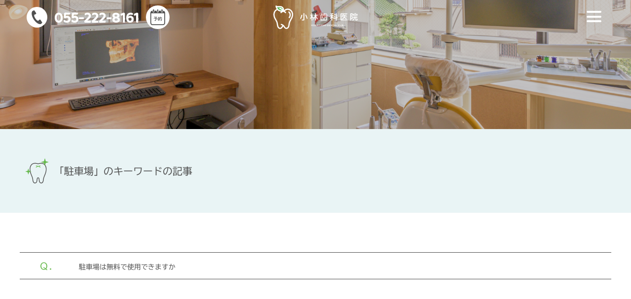

--- FILE ---
content_type: text/html; charset=UTF-8
request_url: https://dental-kofu.com/tag/%E9%A7%90%E8%BB%8A%E5%A0%B4/
body_size: 11066
content:
<!DOCTYPE html>
<html lang="ja" dir="ltr">
<head>
	<!-- Google tag (gtag.js) -->
<script async src="https://www.googletagmanager.com/gtag/js?id=G-5CC8FPWTLX"></script>
<script>
  window.dataLayer = window.dataLayer || [];
  function gtag(){dataLayer.push(arguments);}
  gtag('js', new Date());

  gtag('config', 'G-5CC8FPWTLX');
</script>
	<meta charset="UTF-8">
<title>駐車場 | 小林歯科医院（甲府市） | 小林歯科医院（甲府市）</title>
<meta charset="UTF-8">
<meta name="viewport" content="width=device-width,initial-scale=1.0,user-scalable=no">
<link rel="stylesheet" type="text/css" href="https://dental-kofu.com/wp-content/themes/kobayashi-theme/cmn_layout.css?1768828402" media="all">
<link rel="stylesheet" type="text/css" href="https://dental-kofu.com/wp-content/themes/kobayashi-theme/cmn_style.css" media="all">
<link rel="stylesheet" type="text/css" href="https://dental-kofu.com/wp-content/themes/kobayashi-theme/style.css?1768828402">
<link rel="stylesheet" type="text/css" href="https://dental-kofu.com/wp-content/themes/kobayashi-theme/css/fontawesome-all.min.css" media="all">

		<!-- All in One SEO 4.9.2 - aioseo.com -->
	<meta name="robots" content="max-image-preview:large" />
	<link rel="canonical" href="https://dental-kofu.com/tag/%e9%a7%90%e8%bb%8a%e5%a0%b4/" />
	<meta name="generator" content="All in One SEO (AIOSEO) 4.9.2" />
		<script type="application/ld+json" class="aioseo-schema">
			{"@context":"https:\/\/schema.org","@graph":[{"@type":"BreadcrumbList","@id":"https:\/\/dental-kofu.com\/tag\/%E9%A7%90%E8%BB%8A%E5%A0%B4\/#breadcrumblist","itemListElement":[{"@type":"ListItem","@id":"https:\/\/dental-kofu.com#listItem","position":1,"name":"\u30db\u30fc\u30e0","item":"https:\/\/dental-kofu.com","nextItem":{"@type":"ListItem","@id":"https:\/\/dental-kofu.com\/tag\/%e9%a7%90%e8%bb%8a%e5%a0%b4\/#listItem","name":"\u99d0\u8eca\u5834"}},{"@type":"ListItem","@id":"https:\/\/dental-kofu.com\/tag\/%e9%a7%90%e8%bb%8a%e5%a0%b4\/#listItem","position":2,"name":"\u99d0\u8eca\u5834","previousItem":{"@type":"ListItem","@id":"https:\/\/dental-kofu.com#listItem","name":"\u30db\u30fc\u30e0"}}]},{"@type":"CollectionPage","@id":"https:\/\/dental-kofu.com\/tag\/%E9%A7%90%E8%BB%8A%E5%A0%B4\/#collectionpage","url":"https:\/\/dental-kofu.com\/tag\/%E9%A7%90%E8%BB%8A%E5%A0%B4\/","name":"\u99d0\u8eca\u5834 | \u5c0f\u6797\u6b6f\u79d1\u533b\u9662\uff08\u7532\u5e9c\u5e02\uff09","inLanguage":"ja","isPartOf":{"@id":"https:\/\/dental-kofu.com\/#website"},"breadcrumb":{"@id":"https:\/\/dental-kofu.com\/tag\/%E9%A7%90%E8%BB%8A%E5%A0%B4\/#breadcrumblist"}},{"@type":"Organization","@id":"https:\/\/dental-kofu.com\/#organization","name":"\u5c0f\u6797\u6b6f\u79d1\u533b\u9662\uff08\u7532\u5e9c\u5e02\uff09","description":"\u7532\u5e9c\u5e02\u4f4f\u5409\u306e\u6b6f\u533b\u8005\u306a\u3089\u5c0f\u6797\u6b6f\u79d1\u533b\u9662","url":"https:\/\/dental-kofu.com\/"},{"@type":"WebSite","@id":"https:\/\/dental-kofu.com\/#website","url":"https:\/\/dental-kofu.com\/","name":"\u5c0f\u6797\u6b6f\u79d1\u533b\u9662\uff08\u7532\u5e9c\u5e02\uff09","description":"\u7532\u5e9c\u5e02\u4f4f\u5409\u306e\u6b6f\u533b\u8005\u306a\u3089\u5c0f\u6797\u6b6f\u79d1\u533b\u9662","inLanguage":"ja","publisher":{"@id":"https:\/\/dental-kofu.com\/#organization"}}]}
		</script>
		<!-- All in One SEO -->

<link rel="alternate" type="application/rss+xml" title="小林歯科医院（甲府市） &raquo; 駐車場 タグのフィード" href="https://dental-kofu.com/tag/%e9%a7%90%e8%bb%8a%e5%a0%b4/feed/" />
<style id='wp-img-auto-sizes-contain-inline-css' type='text/css'>
img:is([sizes=auto i],[sizes^="auto," i]){contain-intrinsic-size:3000px 1500px}
/*# sourceURL=wp-img-auto-sizes-contain-inline-css */
</style>
<style id='wp-emoji-styles-inline-css' type='text/css'>

	img.wp-smiley, img.emoji {
		display: inline !important;
		border: none !important;
		box-shadow: none !important;
		height: 1em !important;
		width: 1em !important;
		margin: 0 0.07em !important;
		vertical-align: -0.1em !important;
		background: none !important;
		padding: 0 !important;
	}
/*# sourceURL=wp-emoji-styles-inline-css */
</style>
<style id='wp-block-library-inline-css' type='text/css'>
:root{--wp-block-synced-color:#7a00df;--wp-block-synced-color--rgb:122,0,223;--wp-bound-block-color:var(--wp-block-synced-color);--wp-editor-canvas-background:#ddd;--wp-admin-theme-color:#007cba;--wp-admin-theme-color--rgb:0,124,186;--wp-admin-theme-color-darker-10:#006ba1;--wp-admin-theme-color-darker-10--rgb:0,107,160.5;--wp-admin-theme-color-darker-20:#005a87;--wp-admin-theme-color-darker-20--rgb:0,90,135;--wp-admin-border-width-focus:2px}@media (min-resolution:192dpi){:root{--wp-admin-border-width-focus:1.5px}}.wp-element-button{cursor:pointer}:root .has-very-light-gray-background-color{background-color:#eee}:root .has-very-dark-gray-background-color{background-color:#313131}:root .has-very-light-gray-color{color:#eee}:root .has-very-dark-gray-color{color:#313131}:root .has-vivid-green-cyan-to-vivid-cyan-blue-gradient-background{background:linear-gradient(135deg,#00d084,#0693e3)}:root .has-purple-crush-gradient-background{background:linear-gradient(135deg,#34e2e4,#4721fb 50%,#ab1dfe)}:root .has-hazy-dawn-gradient-background{background:linear-gradient(135deg,#faaca8,#dad0ec)}:root .has-subdued-olive-gradient-background{background:linear-gradient(135deg,#fafae1,#67a671)}:root .has-atomic-cream-gradient-background{background:linear-gradient(135deg,#fdd79a,#004a59)}:root .has-nightshade-gradient-background{background:linear-gradient(135deg,#330968,#31cdcf)}:root .has-midnight-gradient-background{background:linear-gradient(135deg,#020381,#2874fc)}:root{--wp--preset--font-size--normal:16px;--wp--preset--font-size--huge:42px}.has-regular-font-size{font-size:1em}.has-larger-font-size{font-size:2.625em}.has-normal-font-size{font-size:var(--wp--preset--font-size--normal)}.has-huge-font-size{font-size:var(--wp--preset--font-size--huge)}.has-text-align-center{text-align:center}.has-text-align-left{text-align:left}.has-text-align-right{text-align:right}.has-fit-text{white-space:nowrap!important}#end-resizable-editor-section{display:none}.aligncenter{clear:both}.items-justified-left{justify-content:flex-start}.items-justified-center{justify-content:center}.items-justified-right{justify-content:flex-end}.items-justified-space-between{justify-content:space-between}.screen-reader-text{border:0;clip-path:inset(50%);height:1px;margin:-1px;overflow:hidden;padding:0;position:absolute;width:1px;word-wrap:normal!important}.screen-reader-text:focus{background-color:#ddd;clip-path:none;color:#444;display:block;font-size:1em;height:auto;left:5px;line-height:normal;padding:15px 23px 14px;text-decoration:none;top:5px;width:auto;z-index:100000}html :where(.has-border-color){border-style:solid}html :where([style*=border-top-color]){border-top-style:solid}html :where([style*=border-right-color]){border-right-style:solid}html :where([style*=border-bottom-color]){border-bottom-style:solid}html :where([style*=border-left-color]){border-left-style:solid}html :where([style*=border-width]){border-style:solid}html :where([style*=border-top-width]){border-top-style:solid}html :where([style*=border-right-width]){border-right-style:solid}html :where([style*=border-bottom-width]){border-bottom-style:solid}html :where([style*=border-left-width]){border-left-style:solid}html :where(img[class*=wp-image-]){height:auto;max-width:100%}:where(figure){margin:0 0 1em}html :where(.is-position-sticky){--wp-admin--admin-bar--position-offset:var(--wp-admin--admin-bar--height,0px)}@media screen and (max-width:600px){html :where(.is-position-sticky){--wp-admin--admin-bar--position-offset:0px}}

/*# sourceURL=wp-block-library-inline-css */
</style><style id='global-styles-inline-css' type='text/css'>
:root{--wp--preset--aspect-ratio--square: 1;--wp--preset--aspect-ratio--4-3: 4/3;--wp--preset--aspect-ratio--3-4: 3/4;--wp--preset--aspect-ratio--3-2: 3/2;--wp--preset--aspect-ratio--2-3: 2/3;--wp--preset--aspect-ratio--16-9: 16/9;--wp--preset--aspect-ratio--9-16: 9/16;--wp--preset--color--black: #000000;--wp--preset--color--cyan-bluish-gray: #abb8c3;--wp--preset--color--white: #ffffff;--wp--preset--color--pale-pink: #f78da7;--wp--preset--color--vivid-red: #cf2e2e;--wp--preset--color--luminous-vivid-orange: #ff6900;--wp--preset--color--luminous-vivid-amber: #fcb900;--wp--preset--color--light-green-cyan: #7bdcb5;--wp--preset--color--vivid-green-cyan: #00d084;--wp--preset--color--pale-cyan-blue: #8ed1fc;--wp--preset--color--vivid-cyan-blue: #0693e3;--wp--preset--color--vivid-purple: #9b51e0;--wp--preset--gradient--vivid-cyan-blue-to-vivid-purple: linear-gradient(135deg,rgb(6,147,227) 0%,rgb(155,81,224) 100%);--wp--preset--gradient--light-green-cyan-to-vivid-green-cyan: linear-gradient(135deg,rgb(122,220,180) 0%,rgb(0,208,130) 100%);--wp--preset--gradient--luminous-vivid-amber-to-luminous-vivid-orange: linear-gradient(135deg,rgb(252,185,0) 0%,rgb(255,105,0) 100%);--wp--preset--gradient--luminous-vivid-orange-to-vivid-red: linear-gradient(135deg,rgb(255,105,0) 0%,rgb(207,46,46) 100%);--wp--preset--gradient--very-light-gray-to-cyan-bluish-gray: linear-gradient(135deg,rgb(238,238,238) 0%,rgb(169,184,195) 100%);--wp--preset--gradient--cool-to-warm-spectrum: linear-gradient(135deg,rgb(74,234,220) 0%,rgb(151,120,209) 20%,rgb(207,42,186) 40%,rgb(238,44,130) 60%,rgb(251,105,98) 80%,rgb(254,248,76) 100%);--wp--preset--gradient--blush-light-purple: linear-gradient(135deg,rgb(255,206,236) 0%,rgb(152,150,240) 100%);--wp--preset--gradient--blush-bordeaux: linear-gradient(135deg,rgb(254,205,165) 0%,rgb(254,45,45) 50%,rgb(107,0,62) 100%);--wp--preset--gradient--luminous-dusk: linear-gradient(135deg,rgb(255,203,112) 0%,rgb(199,81,192) 50%,rgb(65,88,208) 100%);--wp--preset--gradient--pale-ocean: linear-gradient(135deg,rgb(255,245,203) 0%,rgb(182,227,212) 50%,rgb(51,167,181) 100%);--wp--preset--gradient--electric-grass: linear-gradient(135deg,rgb(202,248,128) 0%,rgb(113,206,126) 100%);--wp--preset--gradient--midnight: linear-gradient(135deg,rgb(2,3,129) 0%,rgb(40,116,252) 100%);--wp--preset--font-size--small: 13px;--wp--preset--font-size--medium: 20px;--wp--preset--font-size--large: 36px;--wp--preset--font-size--x-large: 42px;--wp--preset--spacing--20: 0.44rem;--wp--preset--spacing--30: 0.67rem;--wp--preset--spacing--40: 1rem;--wp--preset--spacing--50: 1.5rem;--wp--preset--spacing--60: 2.25rem;--wp--preset--spacing--70: 3.38rem;--wp--preset--spacing--80: 5.06rem;--wp--preset--shadow--natural: 6px 6px 9px rgba(0, 0, 0, 0.2);--wp--preset--shadow--deep: 12px 12px 50px rgba(0, 0, 0, 0.4);--wp--preset--shadow--sharp: 6px 6px 0px rgba(0, 0, 0, 0.2);--wp--preset--shadow--outlined: 6px 6px 0px -3px rgb(255, 255, 255), 6px 6px rgb(0, 0, 0);--wp--preset--shadow--crisp: 6px 6px 0px rgb(0, 0, 0);}:where(.is-layout-flex){gap: 0.5em;}:where(.is-layout-grid){gap: 0.5em;}body .is-layout-flex{display: flex;}.is-layout-flex{flex-wrap: wrap;align-items: center;}.is-layout-flex > :is(*, div){margin: 0;}body .is-layout-grid{display: grid;}.is-layout-grid > :is(*, div){margin: 0;}:where(.wp-block-columns.is-layout-flex){gap: 2em;}:where(.wp-block-columns.is-layout-grid){gap: 2em;}:where(.wp-block-post-template.is-layout-flex){gap: 1.25em;}:where(.wp-block-post-template.is-layout-grid){gap: 1.25em;}.has-black-color{color: var(--wp--preset--color--black) !important;}.has-cyan-bluish-gray-color{color: var(--wp--preset--color--cyan-bluish-gray) !important;}.has-white-color{color: var(--wp--preset--color--white) !important;}.has-pale-pink-color{color: var(--wp--preset--color--pale-pink) !important;}.has-vivid-red-color{color: var(--wp--preset--color--vivid-red) !important;}.has-luminous-vivid-orange-color{color: var(--wp--preset--color--luminous-vivid-orange) !important;}.has-luminous-vivid-amber-color{color: var(--wp--preset--color--luminous-vivid-amber) !important;}.has-light-green-cyan-color{color: var(--wp--preset--color--light-green-cyan) !important;}.has-vivid-green-cyan-color{color: var(--wp--preset--color--vivid-green-cyan) !important;}.has-pale-cyan-blue-color{color: var(--wp--preset--color--pale-cyan-blue) !important;}.has-vivid-cyan-blue-color{color: var(--wp--preset--color--vivid-cyan-blue) !important;}.has-vivid-purple-color{color: var(--wp--preset--color--vivid-purple) !important;}.has-black-background-color{background-color: var(--wp--preset--color--black) !important;}.has-cyan-bluish-gray-background-color{background-color: var(--wp--preset--color--cyan-bluish-gray) !important;}.has-white-background-color{background-color: var(--wp--preset--color--white) !important;}.has-pale-pink-background-color{background-color: var(--wp--preset--color--pale-pink) !important;}.has-vivid-red-background-color{background-color: var(--wp--preset--color--vivid-red) !important;}.has-luminous-vivid-orange-background-color{background-color: var(--wp--preset--color--luminous-vivid-orange) !important;}.has-luminous-vivid-amber-background-color{background-color: var(--wp--preset--color--luminous-vivid-amber) !important;}.has-light-green-cyan-background-color{background-color: var(--wp--preset--color--light-green-cyan) !important;}.has-vivid-green-cyan-background-color{background-color: var(--wp--preset--color--vivid-green-cyan) !important;}.has-pale-cyan-blue-background-color{background-color: var(--wp--preset--color--pale-cyan-blue) !important;}.has-vivid-cyan-blue-background-color{background-color: var(--wp--preset--color--vivid-cyan-blue) !important;}.has-vivid-purple-background-color{background-color: var(--wp--preset--color--vivid-purple) !important;}.has-black-border-color{border-color: var(--wp--preset--color--black) !important;}.has-cyan-bluish-gray-border-color{border-color: var(--wp--preset--color--cyan-bluish-gray) !important;}.has-white-border-color{border-color: var(--wp--preset--color--white) !important;}.has-pale-pink-border-color{border-color: var(--wp--preset--color--pale-pink) !important;}.has-vivid-red-border-color{border-color: var(--wp--preset--color--vivid-red) !important;}.has-luminous-vivid-orange-border-color{border-color: var(--wp--preset--color--luminous-vivid-orange) !important;}.has-luminous-vivid-amber-border-color{border-color: var(--wp--preset--color--luminous-vivid-amber) !important;}.has-light-green-cyan-border-color{border-color: var(--wp--preset--color--light-green-cyan) !important;}.has-vivid-green-cyan-border-color{border-color: var(--wp--preset--color--vivid-green-cyan) !important;}.has-pale-cyan-blue-border-color{border-color: var(--wp--preset--color--pale-cyan-blue) !important;}.has-vivid-cyan-blue-border-color{border-color: var(--wp--preset--color--vivid-cyan-blue) !important;}.has-vivid-purple-border-color{border-color: var(--wp--preset--color--vivid-purple) !important;}.has-vivid-cyan-blue-to-vivid-purple-gradient-background{background: var(--wp--preset--gradient--vivid-cyan-blue-to-vivid-purple) !important;}.has-light-green-cyan-to-vivid-green-cyan-gradient-background{background: var(--wp--preset--gradient--light-green-cyan-to-vivid-green-cyan) !important;}.has-luminous-vivid-amber-to-luminous-vivid-orange-gradient-background{background: var(--wp--preset--gradient--luminous-vivid-amber-to-luminous-vivid-orange) !important;}.has-luminous-vivid-orange-to-vivid-red-gradient-background{background: var(--wp--preset--gradient--luminous-vivid-orange-to-vivid-red) !important;}.has-very-light-gray-to-cyan-bluish-gray-gradient-background{background: var(--wp--preset--gradient--very-light-gray-to-cyan-bluish-gray) !important;}.has-cool-to-warm-spectrum-gradient-background{background: var(--wp--preset--gradient--cool-to-warm-spectrum) !important;}.has-blush-light-purple-gradient-background{background: var(--wp--preset--gradient--blush-light-purple) !important;}.has-blush-bordeaux-gradient-background{background: var(--wp--preset--gradient--blush-bordeaux) !important;}.has-luminous-dusk-gradient-background{background: var(--wp--preset--gradient--luminous-dusk) !important;}.has-pale-ocean-gradient-background{background: var(--wp--preset--gradient--pale-ocean) !important;}.has-electric-grass-gradient-background{background: var(--wp--preset--gradient--electric-grass) !important;}.has-midnight-gradient-background{background: var(--wp--preset--gradient--midnight) !important;}.has-small-font-size{font-size: var(--wp--preset--font-size--small) !important;}.has-medium-font-size{font-size: var(--wp--preset--font-size--medium) !important;}.has-large-font-size{font-size: var(--wp--preset--font-size--large) !important;}.has-x-large-font-size{font-size: var(--wp--preset--font-size--x-large) !important;}
/*# sourceURL=global-styles-inline-css */
</style>

<style id='classic-theme-styles-inline-css' type='text/css'>
/*! This file is auto-generated */
.wp-block-button__link{color:#fff;background-color:#32373c;border-radius:9999px;box-shadow:none;text-decoration:none;padding:calc(.667em + 2px) calc(1.333em + 2px);font-size:1.125em}.wp-block-file__button{background:#32373c;color:#fff;text-decoration:none}
/*# sourceURL=/wp-includes/css/classic-themes.min.css */
</style>
<script type="text/javascript" src="https://dental-kofu.com/wp-includes/js/jquery/jquery.min.js?ver=3.7.1" id="jquery-core-js"></script>
<script type="text/javascript" src="https://dental-kofu.com/wp-includes/js/jquery/jquery-migrate.min.js?ver=3.4.1" id="jquery-migrate-js"></script>
<link rel="https://api.w.org/" href="https://dental-kofu.com/wp-json/" /><link rel="alternate" title="JSON" type="application/json" href="https://dental-kofu.com/wp-json/wp/v2/tags/28" /><link rel="EditURI" type="application/rsd+xml" title="RSD" href="https://dental-kofu.com/xmlrpc.php?rsd" />
<meta name="generator" content="WordPress 6.9" />
<link rel="stylesheet" type="text/css" href="https://dental-kofu.com/wp-content/plugins/business-calendar/business-calendar.css" />
<style type="text/css">.recentcomments a{display:inline !important;padding:0 !important;margin:0 !important;}</style><!-- All in one Favicon 4.8 --><link rel="icon" href="https://dental-kofu.com/wp-content/uploads/2020/06/favicon.png" type="image/png"/>
<script type="text/javascript" src="https://dental-kofu.com/wp-content/themes/kobayashi-theme/js/jquery-1.10.2.min.js"></script>
<script type="text/javascript" src="https://dental-kofu.com/wp-content/themes/kobayashi-theme/js/pagetop.js"></script>
<script type="text/javascript" src="https://dental-kofu.com/wp-content/themes/kobayashi-theme/js/menu.js"></script>
<script type="text/javascript" src="//webfonts.xserver.jp/js/xserver.js"></script>
<link href="https://fonts.googleapis.com/css2?family=Baloo+Paaji+2:wght@500&display=swap" rel="stylesheet">
</script>
</head>
<body id="under"	 class="
    diagnosis     ">



<div class="layout">
<!-- /layout --></div>
<div class="contents">
<div class="wrapper TwoColumn">

	<header class="header">
        <div class="headerBox01">
		<div class="mainArea01">
			<h2 class="logo01"><a href="https://dental-kofu.com"><img src="https://dental-kofu.com/wp-content/themes/kobayashi-theme/img/icons_icon_header01.svg"  alt="甲府市の歯医者・小林歯科医院"/></a></h2>
			<p class="tell01"><a href="tel:0552228161"><img src="https://dental-kofu.com/wp-content/themes/kobayashi-theme/img/icons_icon_phone01.svg"  alt="0552228161"/><span>055-222-8161</span></a></p>
			<p class="yoyaku01"><a href="https://ssl.haisha-yoyaku.jp/m9943323/login/serviceAppoint/index?SITE_CODE=hp" target="_blank"><img src="https://dental-kofu.com/wp-content/themes/kobayashi-theme/img/icons_icon_yoyaku01.svg"  alt="予約"/></a></p>
		<!-- /mainArea01 --></div>
    	<div class="gNavi">
		<div class="mainArea01">
			<div class="menu-toggle-button" data-menu-id="demo-menu">
				<a class="menu-trigger" href="#">
				  <span></span>
				  <span></span>
				  <span></span>
				  <span class="txt">MENU</span>
				</a>
			<!-- /menu-toggle-button --></div>
		<!-- /mainArea01 --></div>

        	<ul class="menu-list02">
            	<li><a href="https://dental-kofu.com/covid19"><span class="icon01"><img src="https://dental-kofu.com/wp-content/themes/kobayashi-theme/img/icons_icon_lamp01_open.svg"  alt=""/></span><span class="txt01">コロナ対策</span><span class="txt02">MEASURES</span></a></li>
            	<li><a href="https://dental-kofu.com/diagnosis"><span class="icon01"><img src="https://dental-kofu.com/wp-content/themes/kobayashi-theme/img/icons_icon_tooth02_open.svg"  alt=""/></span><span class="txt01">診療内容</span><span class="txt02">TREATMENT</span></a></li>
            	<li><a href="https://dental-kofu.com/about"><span class="icon01"><img src="https://dental-kofu.com/wp-content/themes/kobayashi-theme/img/icons_icon_building01_open.svg"  alt=""/></span><span class="txt01">当院について</span><span class="txt02">ABOUT</span></a></li>
            	<li><a href="https://dental-kofu.com/staff"><span class="icon01"><img src="https://dental-kofu.com/wp-content/themes/kobayashi-theme/img/icons_icon_mens01_open.svg"  alt=""/></span><span class="txt01">スタッフ紹介</span><span class="txt02">DOCTOR & STAFF</span></a></li>
            	<li><a href="https://dental-kofu.com/news"><span class="icon01"><img src="https://dental-kofu.com/wp-content/themes/kobayashi-theme/img/icons_icon_note01_open.svg"  alt=""/></span><span class="txt01">お知らせ</span><span class="txt02">NEWS</span></a></li>
            </ul>
        <!-- /gNavi --></div>
        <!-- /headerBox01 --></div>
        <div class="menuBg"><!-- /menuBg --></div>
	</header>


<div class="mainImg01">
  <div class="mainArea01">
    <!-- /mainImg01 --></div>
<!-- /mainArea01 --></div>
<div class="titleBox01">
	<div class="mainArea01">
	<h1 class="single">
		<img src="https://dental-kofu.com/wp-content/themes/kobayashi-theme/img/icons_icon_tooth02.svg"  alt=""/>
		<div class="title01">
			<span class="txt01">
								「駐車場」のキーワードの記事
							</span>
		<!-- /title01 --></div>
	</h1>


	<!-- /mainArea01 --></div>
<!-- /titleBox01 --></div>

  <main>
  	<div class="mainArea01 clear">
			<div class="news">
	<ul class="newList01 qaList01">
						<li><span class="data">Ｑ．</span><span class="txt"><a href="https://dental-kofu.com/faq/car/">駐車場は無料で使用できますか</a></span></li>
		</ul>
</div>
    <!-- /mainArea01 --></div>
  </main>


<div class="mainArea01 clear">
<div class="mainAreaInnner01">

	<div class="pc">
		<div class="newsDiv01 leftBox01 fadein">
<h2 class="midashi02 mt60 mb10"><span class="icon01"><img src="https://dental-kofu.com/wp-content/themes/kobayashi-theme/img/icons_icon_note01.svg"  alt=""/></span><span class="txt01">お知らせ</span><span class="arrow01"><a href="https://dental-kofu.com/news">＞</a></span></h2>
<ul class="newList01">
 <li><span class="data">11月28日</span>
	 <span class="item news">NEW</span>	 <span class="txt"><a href="https://dental-kofu.com/news/2025%e5%b9%b4%e3%81%8b%e3%82%892026%e5%b9%b4%e3%81%ae%e5%b9%b4%e6%9c%ab%e5%b9%b4%e5%a7%8b%e3%83%bb%e4%bc%91%e8%a8%ba%e6%97%a5%e3%81%ae%e3%81%8a%e7%9f%a5%e3%82%89%e3%81%9b/">2025年から2026年の年末年始・休診日のお知らせ</a></span>
 </li>
 <li><span class="data">08月01日</span>
	 	 <span class="txt"><a href="https://dental-kofu.com/news/summer2024/">夏季休業のお知らせ</a></span>
 </li>
 <li><span class="data">12月28日</span>
	 	 <span class="txt"><a href="https://dental-kofu.com/news/2023-2024/">2023年から2024年の年末年始・休診日のお知らせ</a></span>
 </li>
 <li><span class="data">12月28日</span>
	 	 <span class="txt"><a href="https://dental-kofu.com/news/news20221228/">2022年から2023年の年末年始・休診日のお知らせ</a></span>
 </li>
 <li><span class="data">12月28日</span>
	 	 <span class="txt"><a href="https://dental-kofu.com/news/kyushinbi/">2021年から2022年の年末年始・休診日のお知らせ</a></span>
 </li>

		</ul>

<p class="img02 mt50 movie-wrap"><iframe src="https://www.youtube.com/embed/IsG3kGUYxRc" frameborder="0" allow="accelerometer; autoplay; clipboard-write; encrypted-media; gyroscope; picture-in-picture" allowfullscreen></iframe></p>

<!-- /newsDiv01 --></div>
	<!-- /pc --></div>

	<!-- ★受付時間 -->
			<div class="timeDiv01 rightBox01 fadein">
				<p class="img01"><img src="https://dental-kofu.com/wp-content/themes/kobayashi-theme/img/img_kobayashi02.png"  alt=""/></p>
					<table class="table_border01">
									<tr>
													<th>受付時間</th>
													<th>月</th>
													<th>火</th>
													<th>水</th>
													<th>木</th>
													<th>金</th>
													<th>土</th>
													<th>日</th>
									</tr>
									<tr>
													<th class="time">9:00-12:00</th>
													<td>〇</td>
													<td>〇</td>
													<td>×</td>
													<td>〇</td>
													<td>〇</td>
													<td>〇</td>
													<td>×</td>
									</tr>
									<tr>
													<th class="time">14:00-18:00</th>
													<td>〇</td>
													<td>〇</td>
													<td>×</td>
													<td>〇</td>
													<td>〇</td>
													<td>〇</td>
													<td>×</td>
									</tr>
					</table>
		<div class="noteBox01">
			<p class="note01"><img src="https://dental-kofu.com/wp-content/themes/kobayashi-theme/img/icons_icon_note01.svg"  alt=""/>
					 <span>水曜日、日曜日、祝日は休診です。</span>
			</p>
			<p class="note02"><img src="https://dental-kofu.com/wp-content/themes/kobayashi-theme/img/icon_fukidashi01.png"  alt=""/></p>
			<div class="business-calendar-box">
<div>
<table class="business-calendar bc1832062667 calendar">
<caption>2026年1月</caption>
<thead>
<tr>
<th>日</th>
<th>月</th>
<th>火</th>
<th>水</th>
<th>木</th>
<th>金</th>
<th>土</th>
</tr>
</thead>
<tbody><tr><td>&nbsp;</td><td>&nbsp;</td><td>&nbsp;</td><td>&nbsp;</td><td id="day20260101" class="thursday before attr0">1</td><td id="day20260102" class="friday before attr0">2</td><td id="day20260103" class="saturday before attr0">3</td></tr>
<tr><td id="day20260104" class="sunday before attr0">4</td><td id="day20260105" class="monday before">5</td><td id="day20260106" class="tuesday before">6</td><td id="day20260107" class="wednesday before attr0">7</td><td id="day20260108" class="thursday before">8</td><td id="day20260109" class="friday before">9</td><td id="day20260110" class="saturday before">10</td></tr>
<tr><td id="day20260111" class="sunday before attr0">11</td><td id="day20260112" class="monday before attr0">12</td><td id="day20260113" class="tuesday before">13</td><td id="day20260114" class="wednesday before attr0">14</td><td id="day20260115" class="thursday before">15</td><td id="day20260116" class="friday before">16</td><td id="day20260117" class="saturday before">17</td></tr>
<tr><td id="day20260118" class="sunday before attr0">18</td><td id="day20260119" class="monday today">19</td><td id="day20260120" class="tuesday after">20</td><td id="day20260121" class="wednesday after attr0">21</td><td id="day20260122" class="thursday after">22</td><td id="day20260123" class="friday after">23</td><td id="day20260124" class="saturday after">24</td></tr>
<tr><td id="day20260125" class="sunday after attr0">25</td><td id="day20260126" class="monday after">26</td><td id="day20260127" class="tuesday after">27</td><td id="day20260128" class="wednesday after attr0">28</td><td id="day20260129" class="thursday after">29</td><td id="day20260130" class="friday after">30</td><td id="day20260131" class="saturday after">31</td></tr>

</tbody>
</table><script type="text/javascript">// <![CDATA[
jQuery(document).ready(function () { jQuery(".bc1832062667 a").tooltip({track:true, delay:0, showURL: false}); });
// ]]></script>
</div><ul class="business-calendar-attribute">
<li class="attr0">休診</li>
</ul>
</div>
		</div>
		<div class="sp">
			<div class="newsDiv01 leftBox01 fadein">
<h2 class="midashi02 mt60 mb10"><span class="icon01"><img src="https://dental-kofu.com/wp-content/themes/kobayashi-theme/img/icons_icon_note01.svg"  alt=""/></span><span class="txt01">お知らせ</span><span class="arrow01"><a href="https://dental-kofu.com/news">＞</a></span></h2>
<ul class="newList01">
 <li><span class="data">11月28日</span>
	 <span class="item news">NEW</span>	 <span class="txt"><a href="https://dental-kofu.com/news/2025%e5%b9%b4%e3%81%8b%e3%82%892026%e5%b9%b4%e3%81%ae%e5%b9%b4%e6%9c%ab%e5%b9%b4%e5%a7%8b%e3%83%bb%e4%bc%91%e8%a8%ba%e6%97%a5%e3%81%ae%e3%81%8a%e7%9f%a5%e3%82%89%e3%81%9b/">2025年から2026年の年末年始・休診日のお知らせ</a></span>
 </li>
 <li><span class="data">08月01日</span>
	 	 <span class="txt"><a href="https://dental-kofu.com/news/summer2024/">夏季休業のお知らせ</a></span>
 </li>
 <li><span class="data">12月28日</span>
	 	 <span class="txt"><a href="https://dental-kofu.com/news/2023-2024/">2023年から2024年の年末年始・休診日のお知らせ</a></span>
 </li>
 <li><span class="data">12月28日</span>
	 	 <span class="txt"><a href="https://dental-kofu.com/news/news20221228/">2022年から2023年の年末年始・休診日のお知らせ</a></span>
 </li>
 <li><span class="data">12月28日</span>
	 	 <span class="txt"><a href="https://dental-kofu.com/news/kyushinbi/">2021年から2022年の年末年始・休診日のお知らせ</a></span>
 </li>

		</ul>

<p class="img02 mt50 movie-wrap"><iframe src="https://www.youtube.com/embed/IsG3kGUYxRc" frameborder="0" allow="accelerometer; autoplay; clipboard-write; encrypted-media; gyroscope; picture-in-picture" allowfullscreen></iframe></p>

<!-- /newsDiv01 --></div>
		<!-- /sp --></div>
					<!-- /timeDiv01 --></div>

<div class="faqBox01 fadein clear">
					<h2 class="midashi02 mt60 mb10"><span class="icon01"><img src="https://dental-kofu.com/wp-content/themes/kobayashi-theme/img/icons_icon_note01.svg"  alt=""/></span><span class="txt01">小林歯科医院のよくあるご質問</span><span class="arrow01"><a href="https://dental-kofu.com/faq/">＞</a></span></h2>
					<ul class="newList01 qaList01">
															 <li><span class="data">Q.</span>
						 						 <span class="txt"><a href="https://dental-kofu.com/faq/oyashirazu-2/">親知らずを抜きたいのですが、不安です。どのような治療をし…</a></span>
					 </li>
										 <li><span class="data">Q.</span>
						 						 <span class="txt"><a href="https://dental-kofu.com/faq/toilet/">どのような配慮がトイレ・洗面でされていますか？</a></span>
					 </li>
										 <li><span class="data">Q.</span>
						 						 <span class="txt"><a href="https://dental-kofu.com/faq/innaikansen/">院内感染への取り組みを教えてください</a></span>
					 </li>
										 <li><span class="data">Q.</span>
						 						 <span class="txt"><a href="https://dental-kofu.com/faq/yoyaku-2/">小林歯科医院の予約の取り方を教えてください。</a></span>
					 </li>
										 <li><span class="data">Q.</span>
						 						 <span class="txt"><a href="https://dental-kofu.com/faq/hamigaki/">診療前に歯を磨くことは出来ますか？</a></span>
					 </li>
					
							</ul>
					<!-- /faqBox01 --></div>

<div class="tag-cloud fadein">
	<h2 class="midashi02 mt60 mb10"><span class="icon01"><img src="https://dental-kofu.com/wp-content/themes/kobayashi-theme/img/icons_icon_note01.svg"  alt=""/></span><span class="txt01">小林歯科医院の人気キーワード</span></h2>
<a href="https://dental-kofu.com/tag/%e6%99%b4%e8%80%95%e9%9b%a8%e8%aa%ad/">晴耕雨読 (1)</a><a href="https://dental-kofu.com/tag/%e3%83%95%e3%83%aa%e3%83%bc%e3%83%9a%e3%83%bc%e3%83%91%e3%83%bc/">フリーペーパー (1)</a><a href="https://dental-kofu.com/tag/%e4%bc%91%e6%97%a5%e8%a8%ba%e5%af%9f/">休日診察 (1)</a><a href="https://dental-kofu.com/tag/%e6%ad%af%e7%a7%91/">歯科 (18)</a><a href="https://dental-kofu.com/tag/%e6%ad%af%e5%8c%bb%e8%80%85/">歯医者 (20)</a><a href="https://dental-kofu.com/tag/%e5%9c%9f%e6%9b%9c%e6%97%a5%e8%a8%ba%e7%99%82/">土曜日診療 (1)</a><a href="https://dental-kofu.com/tag/%e8%a8%ba%e7%99%82%e4%ba%88%e7%b4%84/">診療予約 (2)</a><a href="https://dental-kofu.com/tag/%e3%82%88%e3%81%8f%e3%81%82%e3%82%8b%e3%81%94%e8%b3%aa%e5%95%8f/">よくあるご質問 (11)</a><a href="https://dental-kofu.com/tag/%e7%94%b2%e5%ba%9c%e5%b8%82/">甲府市 (20)</a><a href="https://dental-kofu.com/tag/%e6%ad%af%e7%a7%91%e5%8c%bb%e9%99%a2/">歯科医院 (2)</a><a href="https://dental-kofu.com/tag/%e7%84%a1%e6%96%99%e9%a7%90%e8%bb%8a%e5%a0%b4/">無料駐車場 (1)</a><a href="https://dental-kofu.com/tag/%e3%82%a2%e3%82%af%e3%82%bb%e3%82%b9%e6%96%b9%e6%b3%95/">アクセス方法 (2)</a><a href="https://dental-kofu.com/tag/%e5%b0%8f%e6%9e%97%e6%ad%af%e7%a7%91%e5%8c%bb%e9%99%a2/">小林歯科医院 (16)</a><a href="https://dental-kofu.com/tag/%e3%82%b3%e3%83%ad%e3%83%8a%e5%af%be%e7%ad%96/">コロナ対策 (1)</a><a href="https://dental-kofu.com/tag/%e6%84%9f%e6%9f%93%e7%97%87%e5%af%be%e7%ad%96/">感染症対策 (1)</a><a href="https://dental-kofu.com/tag/%e7%94%b2%e5%ba%9c%e6%ad%af%e7%a7%91/">甲府歯科 (19)</a><a href="https://dental-kofu.com/tag/%e7%94%b2%e5%ba%9c%e6%ad%af%e5%8c%bb%e8%80%85/">甲府歯医者 (19)</a><a href="https://dental-kofu.com/tag/%e5%85%a5%e3%82%8c%e6%ad%af/">入れ歯 (1)</a><a href="https://dental-kofu.com/tag/%e7%97%9b%e3%81%bf%e3%81%ae%e5%b0%91%e3%81%aa%e3%81%84/">痛みの少ない (1)</a><a href="https://dental-kofu.com/tag/%e5%ad%90%e4%be%9b/">子供 (3)</a><a href="https://dental-kofu.com/tag/%e5%b0%8f%e5%85%90%e6%ad%af%e7%a7%91/">小児歯科 (3)</a><a href="https://dental-kofu.com/tag/%e6%ad%af%e3%81%ae%e7%97%9b%e3%81%bf/">歯の痛み (1)</a><a href="https://dental-kofu.com/tag/%e9%a7%90%e8%bb%8a%e5%a0%b4/">駐車場 (1)</a><a href="https://dental-kofu.com/tag/%e7%84%a1%e6%96%99/">無料 (1)</a><a href="https://dental-kofu.com/tag/%e5%ad%90%e3%81%a9%e3%82%82/">子ども (1)</a><a href="https://dental-kofu.com/tag/%e8%a6%aa%e7%9f%a5%e3%82%89%e3%81%9a/">親知らず (3)</a><a href="https://dental-kofu.com/tag/%e6%8a%9c%e6%ad%af/">抜歯 (3)</a><a href="https://dental-kofu.com/tag/ct/">CT (3)</a><a href="https://dental-kofu.com/tag/%e3%83%92%e3%82%a2%e3%83%aa%e3%83%b3%e3%82%b0/">ヒアリング (3)</a><a href="https://dental-kofu.com/tag/%e3%82%a4%e3%83%b3%e3%83%97%e3%83%a9%e3%83%b3%e3%83%88/">インプラント (1)</a><a href="https://dental-kofu.com/tag/%e9%81%93%e9%a0%86/">道順 (1)</a><a href="https://dental-kofu.com/tag/%e4%ba%88%e9%98%b2%e6%ad%af%e7%a7%91/">予防歯科 (1)</a><a href="https://dental-kofu.com/tag/%e6%a4%9c%e6%9f%bb/">検査 (1)</a><a href="https://dental-kofu.com/tag/%e3%82%ab%e3%82%a6%e3%83%b3%e3%82%bb%e3%83%aa%e3%83%b3%e3%82%b0/">カウンセリング (1)</a><a href="https://dental-kofu.com/tag/%e9%99%a2%e5%86%85%e6%84%9f%e6%9f%93/">院内感染 (1)</a><a href="https://dental-kofu.com/tag/%e6%b4%97%e9%9d%a2%e5%8f%b0/">洗面台 (1)</a><a href="https://dental-kofu.com/tag/%e6%ad%af%e7%a3%a8%e3%81%8d/">歯磨き (1)</a><a href="https://dental-kofu.com/tag/%e6%ad%af%e3%81%bf%e3%81%8c%e3%81%8d/">歯みがき (1)</a><!-- /tag-cloud --></div>

	<p class="imgSpase01 clear fadein"><img src="https://dental-kofu.com/wp-content/themes/kobayashi-theme/img/img_kobayashi03.png"  alt="小林歯科医院の診療室"/></p>
	<!-- /mainArea01 --></div>
	<!-- /fade_off --></div>

<a id="maplink01"></a>
	<div class="googleMap01 fadein">
		<div class="mainArea01">
<iframe src="https://www.google.com/maps/embed?pb=!1m18!1m12!1m3!1d810.4385847163117!2d138.5547387428859!3d35.65842372387737!2m3!1f0!2f0!3f0!3m2!1i1024!2i768!4f13.1!3m3!1m2!1s0x601bf77c5d5b3273%3A0xef6d85fc5e76150b!2z5bCP5p6X5q2v56eR!5e0!3m2!1sja!2sjp!4v1591858103475!5m2!1sja!2sjp" width="600" height="450" frameborder="0" style="border:0;" allowfullscreen="" aria-hidden="false" tabindex="0"></iframe>
		<!-- /mainArea01 --></div>
	<!-- /googleMap01 --></div>
	<p class="imgSpase01 clear fadein">
		<img src="https://dental-kofu.com/wp-content/uploads/DSC_1233-2-scaled.jpg" alt="小林歯科医院の駐車場"><br>
小林歯科医院では無料駐車場をご用意しております。<br>
※駐車場は満車の場合がございます。
	</p>
	<p class="imgSpase01 clear fadein"><img src="https://dental-kofu.com/wp-content/uploads/img_gaikan02.png"  alt="小林歯科医院の外観"/></p>



	
</main>
<p class="imgSpase02"><img src="https://dental-kofu.com/wp-content/themes/kobayashi-theme/img/img_footer01.png"  alt=""/></p>


	<footer class="footer">
		<p></p>
		<div class="addBox01">
			<div class="logo01">
				<p><img src="https://dental-kofu.com/wp-content/themes/kobayashi-theme/img/icons_logo_footer01.svg"  alt="小林歯科医院"/></p>
			<!-- /logo --></div>
			<div class="add01">
				<p>甲府市の歯医者、小林歯科医院<br>
				〒400-0041 山梨県甲府市上石田１丁目２−３<br>
				TEL 055-222-8161</p>
			<!-- /add --></div>
		<!-- /addBox01 --></div>



		<div class="footerArea04 clear">
			<ul class="copyRight01">
                        <li><a href="https://dental-kofu.com/covid19">コロナ対策</a></li>
                        <li><a href="https://dental-kofu.com/diagnosis">診療内容</a></li>
                        <li><a href="https://dental-kofu.com/about">当院について</a></li>
                        <li><a href="https://dental-kofu.com/staff">スタッフ紹介</a></li>
                        <li><a href="https://dental-kofu.com/news">お知らせ</a></li>
												<li><a href="https://youtube.com/channel/UCjK6lgKRJgIzGD67Mm6pkGA" target="_blank">Youtube</a></li>
												<li><a href="https://twitter.com/dental_kofu" target="_blank">Twitter</a></li>
			</ul>
				<p class="copyRight02 clear">&copy;Copyright Kobayashi Dental Clinic Inc. All rights reserved.</li>
		<!-- /footerArea04 --></div>
	</footer>
	<div id="page-top"><a href="#" class="arrowTop"><i class="fa fa-caret-up" aria-hidden="true"></i></a></div>
<!-- /wrapper --></div>

<!-- /contents --></div>
<script type="speculationrules">
{"prefetch":[{"source":"document","where":{"and":[{"href_matches":"/*"},{"not":{"href_matches":["/wp-*.php","/wp-admin/*","/wp-content/uploads/*","/wp-content/*","/wp-content/plugins/*","/wp-content/themes/kobayashi-theme/*","/*\\?(.+)"]}},{"not":{"selector_matches":"a[rel~=\"nofollow\"]"}},{"not":{"selector_matches":".no-prefetch, .no-prefetch a"}}]},"eagerness":"conservative"}]}
</script>
<script type="module"  src="https://dental-kofu.com/wp-content/plugins/all-in-one-seo-pack/dist/Lite/assets/table-of-contents.95d0dfce.js?ver=4.9.2" id="aioseo/js/src/vue/standalone/blocks/table-of-contents/frontend.js-js"></script>
<script type="text/javascript" src="https://dental-kofu.com/wp-content/plugins/business-calendar/js/jquery.tooltip.js?ver=6.9" id="tooltip-js"></script>
<script id="wp-emoji-settings" type="application/json">
{"baseUrl":"https://s.w.org/images/core/emoji/17.0.2/72x72/","ext":".png","svgUrl":"https://s.w.org/images/core/emoji/17.0.2/svg/","svgExt":".svg","source":{"concatemoji":"https://dental-kofu.com/wp-includes/js/wp-emoji-release.min.js?ver=6.9"}}
</script>
<script type="module">
/* <![CDATA[ */
/*! This file is auto-generated */
const a=JSON.parse(document.getElementById("wp-emoji-settings").textContent),o=(window._wpemojiSettings=a,"wpEmojiSettingsSupports"),s=["flag","emoji"];function i(e){try{var t={supportTests:e,timestamp:(new Date).valueOf()};sessionStorage.setItem(o,JSON.stringify(t))}catch(e){}}function c(e,t,n){e.clearRect(0,0,e.canvas.width,e.canvas.height),e.fillText(t,0,0);t=new Uint32Array(e.getImageData(0,0,e.canvas.width,e.canvas.height).data);e.clearRect(0,0,e.canvas.width,e.canvas.height),e.fillText(n,0,0);const a=new Uint32Array(e.getImageData(0,0,e.canvas.width,e.canvas.height).data);return t.every((e,t)=>e===a[t])}function p(e,t){e.clearRect(0,0,e.canvas.width,e.canvas.height),e.fillText(t,0,0);var n=e.getImageData(16,16,1,1);for(let e=0;e<n.data.length;e++)if(0!==n.data[e])return!1;return!0}function u(e,t,n,a){switch(t){case"flag":return n(e,"\ud83c\udff3\ufe0f\u200d\u26a7\ufe0f","\ud83c\udff3\ufe0f\u200b\u26a7\ufe0f")?!1:!n(e,"\ud83c\udde8\ud83c\uddf6","\ud83c\udde8\u200b\ud83c\uddf6")&&!n(e,"\ud83c\udff4\udb40\udc67\udb40\udc62\udb40\udc65\udb40\udc6e\udb40\udc67\udb40\udc7f","\ud83c\udff4\u200b\udb40\udc67\u200b\udb40\udc62\u200b\udb40\udc65\u200b\udb40\udc6e\u200b\udb40\udc67\u200b\udb40\udc7f");case"emoji":return!a(e,"\ud83e\u1fac8")}return!1}function f(e,t,n,a){let r;const o=(r="undefined"!=typeof WorkerGlobalScope&&self instanceof WorkerGlobalScope?new OffscreenCanvas(300,150):document.createElement("canvas")).getContext("2d",{willReadFrequently:!0}),s=(o.textBaseline="top",o.font="600 32px Arial",{});return e.forEach(e=>{s[e]=t(o,e,n,a)}),s}function r(e){var t=document.createElement("script");t.src=e,t.defer=!0,document.head.appendChild(t)}a.supports={everything:!0,everythingExceptFlag:!0},new Promise(t=>{let n=function(){try{var e=JSON.parse(sessionStorage.getItem(o));if("object"==typeof e&&"number"==typeof e.timestamp&&(new Date).valueOf()<e.timestamp+604800&&"object"==typeof e.supportTests)return e.supportTests}catch(e){}return null}();if(!n){if("undefined"!=typeof Worker&&"undefined"!=typeof OffscreenCanvas&&"undefined"!=typeof URL&&URL.createObjectURL&&"undefined"!=typeof Blob)try{var e="postMessage("+f.toString()+"("+[JSON.stringify(s),u.toString(),c.toString(),p.toString()].join(",")+"));",a=new Blob([e],{type:"text/javascript"});const r=new Worker(URL.createObjectURL(a),{name:"wpTestEmojiSupports"});return void(r.onmessage=e=>{i(n=e.data),r.terminate(),t(n)})}catch(e){}i(n=f(s,u,c,p))}t(n)}).then(e=>{for(const n in e)a.supports[n]=e[n],a.supports.everything=a.supports.everything&&a.supports[n],"flag"!==n&&(a.supports.everythingExceptFlag=a.supports.everythingExceptFlag&&a.supports[n]);var t;a.supports.everythingExceptFlag=a.supports.everythingExceptFlag&&!a.supports.flag,a.supports.everything||((t=a.source||{}).concatemoji?r(t.concatemoji):t.wpemoji&&t.twemoji&&(r(t.twemoji),r(t.wpemoji)))});
//# sourceURL=https://dental-kofu.com/wp-includes/js/wp-emoji-loader.min.js
/* ]]> */
</script>

</body>
</html>


--- FILE ---
content_type: text/css
request_url: https://dental-kofu.com/wp-content/themes/kobayashi-theme/cmn_layout.css?1768828402
body_size: 8109
content:
@charset "UTF-8";
/*
 * cmn_layout.css
 *
 *  version --- 3.5
 *  updated --- 2012/12/7
 */


/* !HTML5 elements
---------------------------------------------------------- */
article, aside, details, figcaption, figure, footer, header, hgroup, menu, nav, section
{ display: block;}

/* !Reseting
---------------------------------------------------------- */
@font-face {
  font-family: 'Noto Serif Japanese';
  font-style: normal;
  font-weight: 100;
  src: url(fonts/NotoSerifCJKjp/NotoSerifCJKjp-ExtraLight.otf) format('opentype');
}

body {
	font-family: tbudgothic-std, sans-serif;
	font-family: 'TBUDGothic R', cursive;
	font-size: 16px; /* 10px; */
	-webkit-text-size-adjust: none;
	line-height: 2;
	color: #4F4F4F;
}
body, div, pre, p, blockquote, dl, dt, dd, ul, ol, li, h1, h2, h3, h4, h5, h6, form, fieldset, th, td
{ margin: 0; padding: 0;}
input, textarea
{ margin: 0; font-size: 100%;}
label
{ cursor: pointer;}
table
{ border-collapse: collapse; border-spacing: 0; font-size: 100%;}
fieldset, img
{ border: 0;}
img
{ vertical-align: top; max-width:100%;}
address, caption, cite, code, dfn, em, th, var
{ font-style: normal; font-weight: normal;}
ol, ul
{ list-style: none;}
caption, th
{ text-align: left;}
h1, h2, h3, h4, h5, h6
{ font-size: 100%; font-weight: normal;}
q:after, q:before
{ content:'';}
a, input
{ /* outline: none; */ }
abbr, acronym
{ border: 0;}


/* !Reset Module
---------------------------------------------------------- */
.reset div, .reset dl, .reset dt, .reset dd, .reset ul, .reset ol, .reset li, .reset h1, .reset h2, .reset h3, .reset h4, .reset h5, .reset h6,
.reset pre, .reset form, .reset fieldset, .reset p, .reset blockquote, .reset th, .reset td
{ margin: 0; padding: 0;}
.reset input, .reset textarea
{ margin: 0; font-size: 100%;}
.reset table
{ border-collapse: collapse; border-spacing: 0; font-size: 100%;}
.reset fieldset, .reset img, .reset abbr, .reset acronym
{ border: 0;}
.reset address, .reset caption, .reset cite, .reset code, .reset dfn, .reset em, .reset th, .reset var
{ font-style: normal; font-weight: normal;}
.reset ol, .reset ul
{ list-style: none;}
.reset caption, .reset th
{ text-align: left;}
.reset h1, .reset h2, .reset h3, .reset h4, .reset h5, .reset h6
{ font-size: 100%; font-weight: normal;}
.reset a, .reset input
{ /* outline: none; */ }
.reset q:after, .reset q:before
{ content:'';}

/* !Clearfix
---------------------------------------------------------- */
.clearfix,
#contents,
#contentsIn,
.section,
.pageTop,
.h4_basic,
.h4_basic02
{
	display: block;
	min-height: 1%;
}
.clearfix:after,
#contents:after,
.header:after,
.leftBox01:after,
.sidebar:after,
.youtubeArea01:before,
.footermenu01:after,
.footerAreaBox02:after,
.gNavi ul:after,
.footer .tellBox01:after,
.tellBox01 .pc .yoyaku:after,
.footer .addressBox01:after,
.footer .footerArea04:after,
.breadcrumbList01:after,
.rightImg01:after,
.tejyunList01 li:after,
.gNavi02 ul:after,
.midashi02:after,
.rightBox01:after,
.titleBox01 .mainArea01:after,
.rightBox01:after,
.leftBox02::after,
.midashi05::after,
ol.flowList01 li:after
{
	clear: both;
	content:".";
	display: block;
	height: 0;
	visibility: hidden;
}
.gNavi02 ul.menu-list01::after {
}

* html .clearfix,
* html #contents,
* html #contentsIn,
* html .section,
* html .pageTop,
* html .h4_basic,
* html .h4_basic02
{
	height: 1%;
	/*\*//*/
	height: auto;
	overflow: hidden;
	/**/
}
/* !Layout
---------------------------------------------------------- */
html { overflow-y: scroll;}
body { text-align: center;
}
@media print {
	html,
	html body { *zoom: 0.65;}
}

/* !wrapper
---------------------------------------------------------- */
.wrapper {
	overflow: hidden;
}
.mainArea01 {
	width: 1200px;
	text-align:center;
	margin:0 auto;
}
#under main .mainArea01 {
	text-align: left;
	margin: 80px auto;
	min-height: 300px;
}
.TwoColumn .innner01 {
	width:726px;
	float:left;
	text-align:left;
	font-size:14px;
	margin-top:43px;
}
.sidebar {
	width:300px;
	float:right;
	padding-bottom:15px;
	margin-left:22px;
	margin-top:120px;
}
.leftBox01 {
	width:50%;
	float:left;
}
.rightBox01 {
	width:43%;
	float:right;
}
.leftBox02 {
  width:43%;
	float:left;
}
.rightBox02 {
  width:50%;
	float:right;
}
	@media only screen and (max-width: 768px) {
		.wrapper {
			margin-top:0;
			width:100%;
		}
		.mainArea01 {
			width: 100%;
		}
		.mainAreaInnner01 {
			padding:0 1%;
		}
		.sidebar {
			width:98%;
			float:none;
			margin-left:0;
			margin-top:0;
			padding:0 1%;
		}
		.TwoColumn .innner01 {
			width:100%;
			float:none;
		}
		.leftBox01 {
			width:100%;
			margin-right:0;
      margin-bottom: 10px;
			float:none;
		}
		.rightBox01 {
			width:100%;
			float:none;
      margin-bottom: 10px;
		}
    .leftBox02 {
      width:100%;
    	float:left;
      margin-bottom: 10px;
    }
    .rightBox02 {
      width:100%;
    	float:right;
      margin-bottom: 10px;
    }
    #under main .mainArea01 {
      padding: 0 2%;
      width: auto;
    }
  }
	@media only screen and (max-width: 480px) {
	}

/* !header
---------------------------------------------------------- */
.menuBg {
	background-color: #66b84b;
	height: 70px;
	position: absolute;
	top: 0;
	width: 100%;
	border-bottom: 1px solid #fff;
    opacity: 0.8;
}
.header {
	text-align: center;
	position:fixed;
	top:0;
	height:70px;
	z-index:9999;
	width:100%;
}
.headerBox01 {
	width: 1200px;
	margin: 0 auto;
	position: relative;
}
.header .logo01 {
	width: 200px;
	position: absolute;
	left: 0;
  right:0;
  margin: auto;
	z-index: 9999;
}
#under .logo01 a {
	background: url(img/icons_logo_footer01.svg) no-repeat center center;
	width: 200px;
	text-indent: -9999px;
	display: block;
	height: 50px;
	margin-top: 10px;
}
@media only screen and (max-width: 768px) {
  #under .logo01 a {
  	background: url(img/icons_icon_header01.svg) no-repeat center center;
  	width: 80px;
  	height: 80px;
  	margin-top: 0;
    background-size: 99%;
  }
  .header .logo01 {
    width: 80px;
  	height: 80px;
  }

}


.header .tell01 {
	float: left;
	color: #d1577d;
	height: 70px;
	width: 70px;
	position: absolute;
	left: 0;
	z-index: 9999;
}
    .header .tell01 span {
        font-size: 30px;
        color: #fff;
        position: absolute;
        top: 10px;
        font-weight: bold;
        left: 70px;
        font-family: 'Baloo Paaji 2', cursive;
    		width: 200px;
    		text-align: left;
        font-style: normal;
    		font-size: 30px;
    		top: 8px;
    }
    .header .yoyaku01 {
        float: left;
        height: 80px;
        width: 80px;
        position: absolute;
        left: 240px;
        z-index: 9999;
        top: -5px;
    }
    .header .mainArea01:after {
		clear: both;
		content:".";
		display: block;
		height: 0;
		visibility: hidden;
	}
		.header.menuBg {
			text-align: center;
			padding-top:12px;
			height:61px;
			background:#fff;

		}
	@media screen and (max-width: 768px){
     .menuBg {
         height: 70px;
        }
     .headerBox01 {
            width: auto;
        }
		.header .logo01 {
            top: -5px;
		}
			.header .logo01 img {
				max-width:100%;
			}
		.header .tell01 {
            top: 0;
		}
        .header .tell01 span {
            display:none;
        }
        .header .yoyaku01 {
            left: 50px;
            top: -5px;
        }
}
	@media only screen and (max-width: 480px) {
	}

/* !gNavi
---------------------------------------------------------- */
/* !gNavi
---------------------------------------------------------- */
.gNavi02 {
}
.gNavi02 ul.menu-list01 {
	text-align: center;
	margin: 0 auto 60px;
	line-height: 1em;
	border-bottom: ;
}
	.gNavi02  ul.menu-list01 li {
	}
  .gNavi02 ul.menu-list01 li a {
  	color: #333;
  	text-decoration: none;
  	border-right: ;
  	float: left;
  	display: block;
  	width: 240px;
  	padding: 40px 0 0;
  	background-color: ;
  	transition: 0.2s;
  }
    .gNavi02 ul.menu-list01 li .icon01 img {
    	width: 75px;
    	height: 75px;
    }
  			.gNavi02 ul.menu-list01 li .txt01 {
				font-size: 15px;
				color: #4F4F4F;
				display: block;
				font-family:"TBUDGothic R";
        font-weight: bold;
				line-height: 1.5em;
			}
			.gNavi02 ul.menu-list01 li .txt02 {
				font-size: 13px;
				font-family: 'Baloo Paaji 2', cursive;
				color: #66B84B;
			}
	.gNavi02  ul.menu-list01 li a:hover {
	}
@media screen and (max-width: 768px){
  #top .gNavi02 ul.menu-list01 li:nth-child(5) {
	margin: 0 auto;
	width: 200px;
  }
  .gNavi02 ul.menu-list01 {
  	margin: 20px auto;
  	width: 320px;
  }
    .gNavi02 ul.menu-list01 li a {
    	background-color: #f3f9f4;
    	border-radius: 150px;
    	-webkit-border-radius: 150px;
    	-moz-border-radius: 150px;
    	width: 150px;
    	height: 150px;
    	margin-right: 5px;
    	margin-bottom: 10px;
    	padding: 0;
    	margin-left: 5px;
    }
    .gNavi02 ul.menu-list01 li:nth-child(even) a {
        margin-right: 0;
    }
    .gNavi02 ul.menu-list01 li:nth-child(11) {
        margin: 0 auto;
        width:200px;
    }
    .gNavi02 ul.menu-list01 li .icon01 {
        margin-top: 5px;
        display: block;
    }
}

.gNavi {

	margin:0 auto;
}
	.gNavi .menu-toggle-button {
		display:none;
	}

	.gNavi .menu-trigger,
	.gNavi .menu-trigger span {
	  display: inline-block;
	  transition: all .4s;
	  box-sizing: border-box;
	}
	.gNavi .menu-trigger {
	  position: relative;
	  width: 30px;
	  height: 23px;
	}
	.gNavi .menu-trigger span {
	  position: absolute;
	  left: 0;
	  width: 100%;
	  height: 4px;
	  background-color: #fff;
	  border-radius: 4px;
	}
    .gNavi .menu-trigger .txt {
        display:none;
    }
	.gNavi .menu-trigger span:nth-of-type(1) {
	  top: 0;
	}
	.gNavi .menu-trigger span:nth-of-type(2) {
	  top: 10px;
	}
	.gNavi .menu-trigger span:nth-of-type(3) {
	  bottom: 0;
	}
	.gNavi .menu-trigger span.txt {
		font-size: 10px;
		top: 22px;
		border: 0 solid;
		height: 0;
	}
	.gNavi .menu-list02 {
		display:none;
	}
	/*@media only screen and (max-width: 768px) {*/
	.gNavi .menu-list02 {
		display:block;
	}
	.gNavi .menu-list02 img{
		width:50px;
	}

.gNavi .menu-list01 {
		display:none;
	}
    .layout{
        display: none;
        width: 100%;
        height:100%;
        text-align: center;
        position: fixed;
        top: 0;
        z-index: 100;
		background-color: #000;
		opacity:0.6;
    }
		.onBtn .menu-trigger span:nth-of-type(1) {
		  -webkit-transform: translateY(20px) rotate(-45deg);
		  transform: translateY(10px) rotate(-45deg);
		  background-color: #fff;
		}
		.onBtn .menu-trigger span:nth-of-type(2) {
		  opacity: 0;
		}
		.onBtn .menu-trigger span:nth-of-type(3) {
		  -webkit-transform: translateY(-20px) rotate(45deg);
		  transform: translateY(-10px) rotate(45deg);
		  background-color: #fff;
		}

        .gNavi .menu-toggle-button {
            display: block;
            position: absolute;
            right: 20px;
            z-index: 9999;
            font-size: 2.5em;
            top: 10px;
            line-height: 1;
        }
		.onBtn .menu-trigger span.txt {
			display:none;
		}
		.gNavi ul.menu-list02 {
			position:fixed;
			top:81px;
			right:-100%;
			width:70%;
			z-index:9999;
			padding:0 0 0 2%;
			transition: 0.3s;
			visibility:hidden;

		}
        .gNavi .txt01 {
            padding-top: 20px;
            display: inline-block;
            line-height: 1;
            padding-left: 10px;
        }
        .gNavi .txt02 {
            display: none;
        }
        .gNavi ul.open {
			right:0;
			transition: 0.3s;
			visibility:visible;
		}
		.gNavi li {
			float:none;
			margin-left:0;
			font-size:14px;
			text-align:left;
			z-index:9999;
		}
		.gNavi li a,
		.gNavi .inner {
			color:#fff;
			display:block;
			width:auto;
			text-decoration:none;
			background:#333;
			padding:10px;
			z-index:9999;
            font-size: 16px;
            opacity: 0.8;
		}
		.gNavi .onBtn {
			color:#f1f1f1;
		}
	.gNavi .sidebarMainBox01 h3 {
		font-size:18px;
		background-color:#D1577E;
		color:#fff;
		letter-spacing:0.1em;
		text-align:center;
	}
	.gNavi .sidebarMainBox01 {
		border-right:1px solid #DCB5B8;
		border-left:1px solid #DCB5B8;
	}
		.gNavi .sidebarMainBox01 li a{
			border-bottom:1px solid #DCB5B8;
			display:block;
			text-align:left;
			padding:8px 16px 8px 16px;
			line-height:1;
			background-color:#f5e4ea;
		}
		.gNavi .sidebarMainBox01 li span {
			background: url(img/icon_arrow04.png) no-repeat left 0.5em;
			padding-left:20px;
		}
	.gNavi .sidebarSubBox01 {
		border-right:1px solid #ccc;
		border-left:1px solid #ccc;
		border-top:1px solid #ccc;
	}
		.gNavi .sidebarSubBox01 {
		}
		.gNavi .sidebarSubBox01 li a{
			border-bottom:1px solid #ccc;
			display:block;
			text-align:left;
			padding:8px 16px 8px 16px;
			line-height:1;
			background-color:#f0f0f0;
		}
		.gNavi .sidebarSubBox01 li span {
			background: url(img/icon_plus01.png) no-repeat left 0.5em;
			padding-left:20px;
		}
	@media screen and (max-width: 768px){
        .gNavi .menu-toggle-button {
            top: 10px;
        }
    }

	/*}*/

/* !pager
---------------------------------------------------------- */
.pager {
    overflow: hidden;
}

	.pager ul {
		list-style: none;
		position: relative;
		left: 50%;
		float: left;
	}

	.pager ul li {
		margin: 0 1px;
		position: relative;
		left: -50%;
		float: left;
	}

	.pager ul li span,
	.pager ul li a {
		display: block;
		font-size: 16px;
		padding: 0.6em 1em;
		border-radius: 3px;
	}

	.pager ul li a {
		background: #EEE;
		color: #000;
		text-decoration: none;
	}

	.pager ul li a:hover {
		background: #333;
		color: #FFF;
	}
/* !footer
---------------------------------------------------------- */
.footer {
	background-color:#66B84B;
	color:#fff;
	padding-top:30px;
}
	.footer a{
		color:#fff;
	}
  .addBox01 {
  	width: 700px;
  	margin: 0 auto;
  }
  	.addBox01 .logo01 img{
			width:286px;
			float:left;
		}
		.addBox01 .add01 {
			float:left;
			text-align:left;
			line-height:1.7em;
			font-size:14px;
			margin-left:50px;
			margin-top:20px;
		}

.footer .footerArea04 {
	padding:27px 0;
}
.footer .footerArea04 ul {
	font-size: 14px;
	max-width: 600px;
	margin: 0 auto 40px;
	text-align: center;
}
.footer .footerArea04 li {
		float:left;
		margin-right:20px;
		text-align:center;
	}
	.footer .footerArea04 li:last-child {
		margin-right:0;
	}
	.footer .footerArea04 li a:after {
	}
	.footer .copyRight02 {
		font-size:10px;
		text-align:center;
		margin-bottom: 10px 0 30px;
	}
@media screen and (max-width: 768px){
		.addBox01 {
			width:auto;
			padding-left: 20px;
		}
		.addBox01 .logo01 {
			text-align: left;
		}
		.addBox01 .logo01 img{
			float:none;
		}
		.addBox01 .add01 {
			float:none;
			text-align:left;
			margin-left:0;
		}
		.footer .footerArea04 li {
			float:none;
			margin-right:0;
			text-align: left;
		}
		.footer .footerArea04 ul {
			padding-left: 20px;
            margin: 10px 0 30px;

		}
}

/* !pageTop
---------------------------------------------------------- */
#page-top a {
    bottom: 10px;
    right: 10px;
    list-style-type: none;
    position: fixed;
    z-index: 9999;
	 box-sizing : border-box;
	 background:#c1e2b7;
	 color:#fff;
	 padding:2px 15px;
	 font-size:18px;
	 opacity:0.8;
	border: 1px solid #fff;
    border-radius: 100px;
    -webkit-border-radius: 100px;
    -moz-border-radius: 100px;
}
#page-top i{
	width:100%;
	box-sizing : border-box;
}


/* !Midashi
---------------------------------------------------------- */
.midashi01,
.midashi04 {
  font-size: 18px;
  color:#66B94C;
  font-family: 'TBUDGothic E', cursive;
}
.midashi02 {}
  .midashi02 .txt01 {
    font-size: 22px;
    padding-top: 20px;
    display: inline-block;
  }
  .midashi02 img {
    width: 75px;
  }
  .midashi02 {
    text-align: left;
  }
  .midashi02 .arrow01 {
  font-size: 22px;
  float: right;
  padding-top: 20px;
  }
.midashi05 {
  margin: 50px 50px 20px 0;
}
.midashi05 .title01 {
	width: auto;
	float: left;
	margin: 20px 0 0 10px;
}
  .midashi05 .txt01 {
    display: block;
    font-size: 20px;
    font-family: TBUDGothic R,"メイリオ",meiryo,sans-serif;
    line-height: 1;
    text-align: center;
    color: #505050;
  }
  .midashi05 .txt02 {
    font-size: 13px;
    font-family: 'Baloo Paaji 2', cursive;
    color: #66B84B;
    line-height: ;
    margin-left: 5px;
    margin-top: 0;
    display: block;
    text-align: center;
  }
  .midashi05 img {
    float: left;
    display: block;
    width: 70px;
  }
  .midashi05.center {
    margin: 0 auto;
    display: table;
  }


	@media only screen and (max-width: 768px) {
    .midashi05 {
      margin: 0 auto;
      display: table;
    }
	}
	@media only screen and (max-width: 480px) {
		.midashi02 {
		  text-align: left;
		  letter-spacing:0;
		  line-height:1.8em;
		}
			.midashi02 span {
			  margin: 0 2%;
			}
			.midashi02::before {
			}
	}
/* !botton
---------------------------------------------------------- */
.btn02 {
    margin-top: 22px;
}
	.btn02 a {
		background-color: #d1577d;
		color: #fff;
		font-size: 18px;
		padding: 13px 12.45247148288973%;
	}
	.btn02 a:hover {
		opacity:0.8;
		filter: alpha(opacity=80);
		-ms-filter: "alpha( opacity=80 )";
		transition: 0.2s;
	}
	.btn02 span {
		background: url(img/icon_arrow01.jpg) no-repeat right 0.4em #d1577d;
		padding-right: 25px;
	}
	@media only screen and (max-width: 768px) {
		.btn02 a {
					display:block;
					padding: 5px 10px;
					margin:0 2%;
		}
	}
/* !breadcrumb
---------------------------------------------------------- */
.breadcrumbList01 {
	margin:20px 0 28px;

}
	.breadcrumbList01 li {
		float:left;
	}

/* !underPage
---------------------------------------------------------- */
.mainImg02 {
	background:url('img/img_page01.png') no-repeat right bottom #e3e8eb;
	height:255px;
	width:724px;
	text-align:left;
	margin-bottom:38px;
}
	.mainImg02 h2 {
		font-size:24px;
		color:#333333;
		font-family:"ＭＳ Ｐ明朝","MS PMincho", 游明朝,"Yu Mincho",YuMincho,"Hiragino Mincho ProN",HGS明朝E,"Sawarabi Mincho", メイリオ,Meiryo,serif;
		letter-spacing:0.2em;
		margin-left:360px;
		padding-top:75px;
		line-height:1;
	}
		.mainImg02 h2 span {
			font-size:18px;
			letter-spacing:0;
			font-family: 'Noto Serif Japanese', serif;
		}
	.mainImg02 p {
		color:#333333;
		font-size:13px;
		margin-left:383px;
		margin-top:15px;
		font-family:-apple-system,BlinkMacSystemFont,Segoe UI,Helvetica Neue,Hiragino Kaku Gothic ProN,"メイリオ",meiryo,sans-seri;
	}
	@media only screen and (max-width: 768px) {
		.mainImg02 {
			background:url('img/img_page01.png') no-repeat center top #e3e8eb;
			background-size: 100%;
			width: 100%;
			display:block;
			padding-top:35.22099447513812%;
			position:relative;
			height:auto;
		 }
		.mainImg02 h2 {
			position:absolute;
			top:25%;
			letter-spacing:0;
			margin-left:40%;
			padding-top:0;
			text-align:center;
			line-height:1.5em;
		}
		.mainImg02 h2 span {
			display:block;
		}
		.mainImg02 p {
			display:none;
		}
	}
/* !list
---------------------------------------------------------- */
.normalList01 {
}
	.normalList01 li {
		list-style-type: disc;
		margin-left:20px;
	}
.tejyunList01 {
}
	.tejyunList01 li {
		list-style-position:inside;
		margin-bottom:27px;
	}
	.tejyunList01 li:before {
		content:' ';
		height:33px;
		width:29px;
		display: block;
		float:left;
		margin-right:20px;
	}
	.tejyunList01 li:nth-child(1):before {
		background: url(img/bg_list01.jpg) no-repeat left top;
	}
	.tejyunList01 li:nth-child(2):before {
		background: url(img/bg_list02.jpg) no-repeat left top;
	}
	.tejyunList01 li:nth-child(3):before {
		background: url(img/bg_list03.jpg) no-repeat left top;
	}
	.tejyunList01 li:nth-child(4):before {
		background: url(img/bg_list04.jpg) no-repeat left top;
	}
	.tejyunList01 li:nth-child(5):before {
		background: url(img/bg_list05.jpg) no-repeat left top;
	}
	.tejyunList01 li:nth-child(6):before {
		background: url(img/bg_list06.jpg) no-repeat left top;
	}
	.tejyunList01 li:nth-child(7):before {
		background: url(img/bg_list07.jpg) no-repeat left top;
	}
	.tejyunList01 li .title {
		font-weight:bold;
		margin-right:80px;
		float:left;
		width:100px;
		display:block;
	}
	.tejyunList01 li .txt {
		float:left;
		display:block;
		width:494px;
		line-height:1.4em;
	}
	@media only screen and (max-width: 768px) {
		.tejyunList01 li .title {
			float:none;
			width:auto;
		}
		.tejyunList01 li .txt {
			float:none;
			width:auto;
			display:block;
			width:90%;
			padding-left:50px;
		}
	}
ol.yakuzaiList01 {
	counter-reset: li;
}

	ol.yakuzaiList01 > li {
		list-style: none;
		position: relative;
		padding-left: 3em; /*li:before分左に余白をli:beforeの横幅widthにあわせて調整*/
		/*margin-bottom: 0.8em;*//*リストがくっついてしまう場合*/
		margin-bottom:20px;
	}

	ol.yakuzaiList01 > li:before {
		counter-increment: li;
		content: counter(li);
		margin-right: 1em;
		background: #d1577d;
		color: #ffffff;
		text-align: center;
		width: 2em; /*幅を決める*/
		height: 1.3em;
		position: absolute;
		left: 0em;
		top: 2px;
		line-height: 1.2;
		border-radius: 3px 100% 100% 3px; /*左上 右上 右下　左下の角丸を指定*/
	}

.voiceList01 {
}
	.voiceList01 li{
	}
	.voiceList01 li .img{
		background: #ffeeee;
		width: 50px;
		display: block;
		float: left;
		width: 16.16022099447514%;
		text-align: center;
		height: 117px;
		border-top-left-radius: 5px;
		border-bottom-left-radius:5px;
        -webkit-border-top-left-radius: 5px;
        -webkit-border-bottom-left-radius: 5px;
        -moz-border-top-left-radius: 5px;
        -moz-border-bottom-left-radius: 5px;
	}
		.voiceList01 li .img img {
			padding:10px 0;
		}
	.voiceList01 li .txt {
		position: relative;
		display: inline-block;
		min-width: 120px;
		width: 81%;
		color: #555;
		font-size: 16px;
		background: #FFD3D4;
		height: 117px;
		font-size:14px;
		margin-bottom:10px;
		border-top-right-radius: 5px;
		border-bottom-right-radius:5px;
        -webkit-border-top-right-radius: 5px;
        -webkit-border-bottom-right-radius: 5px;
        -moz-border-top-right-radius: 5px;
        -moz-border-bottom-right-radius: 5px;
	}
	.voiceList01 li .txt span {
		padding:28px 0 0 30px;
		display:block;
	}

	.voiceList01 li .txt:before{
		content: "";
		position: absolute;
		top: 50%;
		left: -30px;
		margin-top: -9px;
		border: 15px solid transparent;
		border-right: 30px solid #FFD3D4;
	}
.faqList01 li {
	display:table;
	width:100%;
	margin-bottom:18px;
}
	.faqList01 li .q,
	.faqList01 li .a {
		width:7.18232044198895%;
		text-align:center;
		font-size:30px;
		color:#fff;
		display:table-cell;
	}
	.faqList01 .q{ background:#c7517d; }
	.faqList01 .a { background:#f0c0cf; }
	.faqList01 .atxt{}

	.faqList01 .qtxt,
	.faqList01 .atxt{
		background:#ffeeee;
		width:92.81767955801105%;
		display:table-cell;
		padding:25px 18px;
	}


/* !table
---------------------------------------------------------- */
table.table_border01 {
	border-collapse: collapse;
	width:100%;
	border: #66B84B 2px solid;
  font-size: 11px;
}
.table_border01 th {
	border: #66B84B 1px solid;
	/* text-align: left; */
	font-weight: normal;
	background-color: #66B84B;
	color: #fff;
	font-size: 12px;
	text-align: center;
	padding: 8px 0;
	font-size: 14px;
}
.table_border01 th.time {
	background-color: #fff;
	color: #4F4F4F;
	padding: 2px 0;
	width: 15%;
	border: #B2DBA5 1px solid;
	font-size: 10px;
}
	.table_border01 td {
		border: #B2DBA5 1px solid;
		width: 10.625%;
		text-align: center;
	}
	@media screen and (max-width: 768px){
		.table_border01 th {
		}
    .table_border01 th {
    	font-size: 11px;
    }
	}

/* !sidebar
---------------------------------------------------------- */
.sidebar{
}
	.sidebar h3.sidemidashi01 {
		font-size:24px;
		background-color:#D1577E;
		color:#fff;
		letter-spacing:0.1em;
	}
	.sidebar .sidebarMainBox01 {
		border-right:1px solid #DCB5B8;
		border-left:1px solid #DCB5B8;
	}
		.sidebar .sidebarMainBox01 li a{
			border-bottom:1px solid #DCB5B8;
			display:block;
			text-align:left;
			padding:18px 16px 18px 16px;
			line-height:1;
			background-color:#f5e4ea;
		}
		.sidebar .sidebarMainBox01 li span {
			background: url(img/icon_arrow04.png) no-repeat left 0.5em;
			padding-left:20px;
		}
	.sidebar .sidebarSubBox01 {
		margin-top:16px;
		border-right:1px solid #ccc;
		border-left:1px solid #ccc;
		border-top:1px solid #ccc;
	}
		.sidebar .sidebarSubBox01 {
		}
		.sidebar .sidebarSubBox01 li a{
			border-bottom:1px solid #ccc;
			display:block;
			text-align:left;
			padding:18px 16px 18px 16px;
			line-height:1;
			background-color:#f0f0f0;
		}
		.sidebar .sidebarSubBox01 li span {
			background: url(img/icon_plus01.png) no-repeat left 0.5em;
			padding-left:20px;
		}

	.sidebar h3.sidemidashi02  {
	  position: relative;
	  text-align: center;
	  font-size:18px;
	  margin:10px 0 10px 0;
	  letter-spacing:0.1em;
	}
		.sidebar h3.sidemidashi02  span {
		  position: relative;
		  z-index: 2;
		  display: inline-block;
		  margin: 0 2.5em;
		  padding: 0 1em;
		  background-color: #fff;
		  text-align: left;
		}
		.sidebar h3.sidemidashi02::before {
		  position: absolute;
		  top: 50%;
		  z-index: 1;
		  content: '';
		  display: block;
		  width: 100%;
		  height: 1px;
		  background-color: #c9c9c9;
		}
.sidebar table {
	border-collapse: collapse;
	width:100%;
}
	.sidebar th {
		border: #ccc 1px dotted;
		text-align: center;
		padding: 5px;
		font-weight: normal;
		width:82px;
		line-height:1.2em;
	}
	.sidebar th img {
		margin-top:5px;
	}
	.sidebar td {
		border: #ccc 1px dotted;
		text-align: center;
		padding: 3px;
		font-size:30px;
		color:#c7517d;
		line-height:1;
	}
	.sidebar td.sankaku {
		font-size:18px;
		color:#949494;
	}
	.sidebar table td:empty {
	   background-image: linear-gradient(-62deg, transparent 49%, #ccc 49%, #ccc 50%, transparent 50%, transparent);
	}
	.sidebar .timeTxt01 {
		text-align:right;
	}

.sidebar .toiawaseBox01 {
	border:1px solid #ccc;
    border-radius: 5px;
    -webkit-border-radius: 5px;
    -moz-border-radius: 5px;
	margin-top:21px;
}
	.sidebar .toiawaseBox01 h3 {
		font-size:18px;
		border-bottom:1px solid #ccc;
	}
	.sidebar .toiawaseBox01 .time {
		text-align:left;
		margin-left:38px;
		font-size:12px;
		line-height:1.8em;
		margin-bottom:13px;
	}
	.sidebar .toiawaseBox01 .tell {
		font-size:14px;
		color:#d1577d;
		font-family: "Lucida Grande","Hiragino Kaku Gothic Pro","ヒラギノ角ゴ Pro W3","メイリオ",Meiryo,"ＭＳ Ｐゴシック",Verdana,Arial,sans-serif;
		margin:13px 0 0;
	}
	.sidebar .toiawaseBox01 .tell span {
		font-size:24px;
	}

.fadein {
  opacity : 0;
  transform : translate(0, 100px);
  transition : all 1s;
}

.fadein.active{
  opacity : 1;
  transform : translate(0, 0);
}


//*under*//
#under {
  .mainImg01 {
    height:200px;

  }
}
.titleBox01 {
  background-color: #e9f4f5;
}
    .titleBox01 h1 {
    	float: left;
    	margin: 50px 50px 50px 0;
    }
    .titleBox01 h1 .txt01 {
      display: block;
      font-size: 20px;
      font-family: TBUDGothic R,"メイリオ",meiryo,sans-serif;
      line-height: 1;
      text-align: center;
    }
    .titleBox01 h1 .txt02 {
      font-size: 13px;
      font-family: 'Baloo Paaji 2', cursive;
      color: #66B84B;
      line-height: ;
      margin-left: 5px;
      margin-top: 0;
      display: block;
      text-align: center;
    }
    .titleBox01 h1 img {
    	float: left;
    	display: block;
    	width: 70px;
    }
    .titleBox01 .title01 {
    	float: left;
    	margin-top: 15px;
    }
    .titleBox01 .single .title01  {
    	margin-top: 25px;
    }
    .titleBox01 .navList01 {
      float: left;
      margin-top: 60px;
    }

    .navList01 li {
    	float: left;
    }
    .navList01 li span {
      line-height: 1;
      margin-left: 5px;
    }
    .navList01 li a,
    .navList01 li.noLink  {
    	display: inline-block;
    	padding: 5px 0;
    	width: 270px;
    	border-radius: 10px;
    	-webkit-border-radius: 10px;
    	-moz-border-radius: 10px;
    	margin-right: 15px;
    }
    .navList01 li.noLink {
      background-color: #66b84b;
      color: #fff;
    }
    .navList01 li a {
      background-color: #fff;
      border: 1px solid #66b84b;
      color: #66b84b;
    }
    .navList01 li i {
    	float: right;
    	margin: 10px 10px 0 0;
    	font-size: 9px;
    }
    @media only screen and (max-width: 768px) {
      .navList01 li {
        float: none;
        margin: 5px 0;
      }
      .navList01 li a, .navList01 li.noLink {
        width: 100%;
      }

      .titleBox01 {
        padding: 10px 2% 20px 2%;
      }
      .titleBox01 h1 {
      	float: none;
      	margin: 0 auto;
      	display: table;
        padding-top: 20px;
      }
      .titleBox01 .navList01 {
      	float: none;
      	margin-top: 20px;
      	margin-bottom: 30px;
      }
      //*single*//
      .titleBox01 .single  {
        padding: 0;
      }
      .titleBox01 h1.single  {
      	float: none;
      	margin: 10px 0;
      	display: block;
      	padding-top: 0;
      }
      .titleBox01 h1.single .title01  {
      	margin-top: 25px;
        width: 70%;
      }
      .titleBox01 h1.single  .txt01 {
      	line-height: 2;
      	text-align: left;
      }
      ///*single*//

    }





    ol.noList01 {
    	counter-reset: my-counter;
    	list-style: none;
    	padding: 0;
    	margin: 30px 0 0 0;
    }
    ol.noList01 li {
    	font-size: 16px;
    	line-height: 1.5;
    	padding: 3px 0 0 50px;
    	position: relative;
    	margin: 0 0 15px 0;
    }
    ol.noList01 li::before {
    	content: counter(my-counter);
    	counter-increment: my-counter;
    	background-color: #66B94C;
    	border-radius: 50%;
    	box-sizing: ;
    	display: flex;
    	justify-content: center;
    	align-items: center;
    	height: 30px;
    	width: 30px;
    	color: #ffffff;
    	font-size: 85%;
    	line-height: 1;
    	position: absolute;
    	top: 0;
    	left: 0;
    }

    ol.flowList01 {
      counter-reset: my-counter;
      list-style: none;
      padding: 0;
      margin: 30px 0 0 0;
    }
    ol.flowList01 li {
      font-size: 16px;
      line-height: 1.5;
      padding: 3px 0 0 50px;
      position: relative;
      margin: 0 0 40px 0;
    }
    ol.flowList01 li::before {
      content: counter(my-counter);
      counter-increment: my-counter;
      background-color: #66B94C;
      border-radius: 50%;
      box-sizing: ;
      display: flex;
      justify-content: center;
      align-items: center;
      height: 30px;
      width: 30px;
      color: #ffffff;
      font-size: 85%;
      line-height: 1;
      position: absolute;
      top: 0;
      left: 0;
    }
    ol.flowList01 h2 {
      font-size: 18px;
      color:#66B94C;
      font-family: 'TBUDGothic E', cursive;
      margin-bottom: 10px;
    }
    ol.flowList01 .left{
      float: left;
      width: 49%;
      background: url(img/img_arrow02.png) no-repeat center 150px #fff;
      min-height: 235px;
    }
    ol.flowList01 li:last-child .left{
      background: url() no-repeat center 150px #fff;
    }
    ol.flowList01 .right {
      float: right;
      width: 49%;
    }
    @media only screen and (max-width: 768px) {
      ol.flowList01 li {
        margin-bottom: 15px;
      }
      ol.flowList01 li .tellTxt01{
        text-decoration: underline;
      }
      ol.flowList01 .left{
        float: none;
        width: 100%;
        background: url() no-repeat center 150px #fff;
        min-height: auto;
      }
      ol.flowList01 .right {
        float: none;
        width: 100%;
        margin-top: 15px;
      }
      ol.flowList01 li::after {
        visibility: visible;
        margin-top: 25px;
        content: '';
        display: inline-block;
        width: 100%;
        height: 20px;
        background: url(img/img_arrow02.png) no-repeat center bottom #fff;
        background-size: contain;
        vertical-align: middle;
      }
      ol.flowList01 li:last-child:after {
        background: url() no-repeat center bottom #fff;
      }
    }


    ---------------------------------------------------------- */
    .movie-wrap {
    }

    .movie-wrap iframe {
         width: 100%;
         height: 250px;
    }
    @media only screen and (max-width: 768px) {
      .movie-wrap iframe {
      }
    }

.snsBox01 {
	margin: 40px 0;
  text-align: center;
}
  .snsList01{
    width: 140px;
    margin: 0 auto;
  }
    .snsBox01 span {
    	font-size: 14px;
    	padding: 0 10px;
    }
    .snsList01 li a {
    	display: inline-block;
    	width: 40px;
    	height: 40px;
    	color: #fff;
    	font-size: 24px;
    	border-radius: 50px;
    	line-height: 1.6em;
    	float: left;
    	margin-right: 10px;
    }
    .snsList01 li a:hover {
      opacity: 0.8;
    }
    .snsList01 li a:hover img {
      opacity: 1;
    }
    .snsList01 li:last-child a {
      margin-right: 0;
    }
    .snsList01 .twitter a {
      background: #1ea2f3;
    }
    .snsList01 .facebook a {
      background: #3b5998;
    }
    .snsList01 .line a {
      background: #04b901;
    }
    .snsList01 .line img {
    	width: 26px;
    	margin-top: 8px;
    }


--- FILE ---
content_type: text/css
request_url: https://dental-kofu.com/wp-content/themes/kobayashi-theme/cmn_style.css
body_size: 1475
content:
@charset "UTF-8";

/* !Base Fonts -------------------------------------------------------------- */
a {
	color: #4F4F4F;
	text-decoration: none;
}
a:visited {}
a:hover,
a:active,
a:focus { text-decoration: none;}

.fwN { font-weight: normal;}
.fwB { font-weight: bold;}
.fzSS  { font-size:  78%;}/* base 12px ->  8px */
.fzS   { font-size:  85%;}/* base 12px -> 10px */
.fzM   { font-size: 100%;}
.fzL   { font-size: 115%;}/* base 12px -> 14px */
.fzLL  { font-size: 130%;}/* base 12px -> 16px */
.fzLLL { font-size: 143%;}/* base 12px -> 18px */
sup   { font-size: 78%; vertical-align: top;}
sub   { font-size: 78%; vertical-align: baseline;}

.sp    { display: none; }
.pc    { display: block; }
@media only screen and (max-width: 768px) {
    .sp    { display: block; }
    .pc    { display: none; }
}



/* !Inline Align ------------------------------------------------------------ */
.taL { text-align: left   !important;}
.taC { text-align: center !important;}
.taR { text-align: right  !important;}
.vaT { vertical-align: top    !important;}
.vaM { vertical-align: middle !important;}
.vaB { vertical-align: bottom !important;}
.blockC { margin-right: auto; margin-left: auto; text-align: left;}
* html .blockC { margin-right: 0; margin-left: 0;}
.blockR { margin-left: auto; text-align: left;}
* html .blockR { margin-left: 0;}

/* !Width ------------------------------------------------------------------- */
/* 960px Grid */
.w960   { width: 960px;}
.w800	{ width: 800px;}
.w640	{ width: 640px;}
.w480	{ width: 480px;}
.w320	{ width: 320px;}
.w220	{ width: 220px;}
.w160	{ width: 160px;}

.wHalf  { width: 48%;}
.wTri   { width: 33%;}
.wQuart { width: 24%;}
.wFull  { width: 99.9%;}
.wMax   { width: 100%;}

.w03per { width: 3%  !important;}
.w05per { width: 5%  !important;}
.w10per { width: 10% !important;}
.w13per { width: 13% !important;}
.w15per { width: 15% !important;}
.w20per { width: 20% !important;}
.w25per { width: 25% !important;}
.w30per { width: 30% !important;}
.w35per { width: 35% !important;}
.w40per { width: 40% !important;}
.w45per { width: 45% !important;}
.w50per { width: 50% !important;}

/* !Floats ------------------------------------------------------------------ */
.flL    { display: inline; float: left;}
.flR    { display: inline; float: right;}
.flImgL { display: inline; float: left; margin-right: 20px;}
.flImgR { display: inline; float: right; margin-left: 20px;}
.ftBox  { overflow: hidden; *zoom: 1;}

/* !Tools ------------------------------------------------------------------- */
.clear { clear: both;}
.block { display: block;}
.hide  { display: none;}
.bgN   { background: none !important;}
.tdU   { text-decoration: underline;}
.tdN   { text-decoration: none;}
.atode { border: 2px solid #96c; padding: 10px; text-align: center; background-color: #f9f; font-family: "ＭＳ ゴシック", "MS Gothic", "Osaka－等幅", Osaka-mono, monospace; font-size: 30px; color: #fff;}

/* !JavaScript -------------------------------------------------------------- */
.over { /* ロールオーバー呼び出し用 */ }
.png  { /* DD_belatedPNG.js呼び出し用 */ }
.js_popup_width_height  {}
.js_page_print   {}
.js_window_close {}

/* !Margin ------------------------------------------------------------------ */
.mt00 { margin-top: 0   !important;}
.mt05 { margin-top: 5px !important;}
.mt10 { margin-top:10px !important;}
.mt12 { margin-top:12px !important;}
.mt15 { margin-top:15px !important;}
.mt20 { margin-top:20px !important;}
.mt25 { margin-top:25px !important;}
.mt30 { margin-top:30px !important;}
.mt35 { margin-top:35px !important;}
.mt40 { margin-top:40px !important;}
.mt45 { margin-top:45px !important;}
.mt50 { margin-top:50px !important;}
.mt60 { margin-top:60px !important;}
.mr00 { margin-right: 0   !important;}
.mr05 { margin-right: 5px !important;}
.ml08 { margin-right: 8px !important;}
.mr10 { margin-right:10px !important;}
.mr12 { margin-right:12px !important;}
.mr15 { margin-right:15px !important;}
.mr20 { margin-right:20px !important;}
.mr25 { margin-right:25px !important;}
.mr30 { margin-right:30px !important;}
.mr35 { margin-right:35px !important;}
.mr40 { margin-right:40px !important;}
.mr45 { margin-right:45px !important;}
.mr50 { margin-right:50px !important;}
.mb00 { margin-bottom: 0   !important;}
.mb05 { margin-bottom: 5px !important;}
.mb10 { margin-bottom:10px !important;}
.mb12 { margin-bottom:12px !important;}
.mb15 { margin-bottom:15px !important;}
.mb20 { margin-bottom:20px !important;}
.mb25 { margin-bottom:25px !important;}
.mb30 { margin-bottom:30px !important;}
.mb35 { margin-bottom:35px !important;}
.mb40 { margin-bottom:40px !important;}
.mb45 { margin-bottom:45px !important;}
.mb50 { margin-bottom:50px !important;}
.mb60 { margin-bottom:60px !important;}
.mb70 { margin-bottom:70px !important;}
.mb80 { margin-bottom:80px !important;}
.mb90 { margin-bottom:90px !important;}
.ml00 { margin-left: 0   !important;}
.ml05 { margin-left: 5px !important;}
.ml10 { margin-left:10px !important;}
.ml12 { margin-left:12px !important;}
.ml15 { margin-left:15px !important;}
.ml20 { margin-left:20px !important;}
.ml25 { margin-left:25px !important;}
.ml30 { margin-left:30px !important;}
.ml35 { margin-left:35px !important;}
.ml40 { margin-left:40px !important;}
.ml45 { margin-left:45px !important;}
.ml50 { margin-left:50px !important;}
.ml60 { margin-left:60px !important;}
.ml70 { margin-left:70px !important;}

/* !Padding  ---------------------------------------------------------------- */
.pt00 { padding-top: 0   !important;}
.pt05 { padding-top: 5px !important;}
.pt10 { padding-top:10px !important;}
.pt12 { padding-top:12px !important;}
.pt15 { padding-top:15px !important;}
.pt20 { padding-top:20px !important;}
.pt25 { padding-top:25px !important;}
.pt30 { padding-top:30px !important;}
.pt35 { padding-top:35px !important;}
.pt40 { padding-top:40px !important;}
.pt45 { padding-top:45px !important;}
.pt50 { padding-top:50px !important;}
.pr00 { padding-right: 0   !important;}
.pr05 { padding-right: 5px !important;}
.pr10 { padding-right:10px !important;}
.pr12 { padding-right:12px !important;}
.pr15 { padding-right:15px !important;}
.pr20 { padding-right:20px !important;}
.pr25 { padding-right:25px !important;}
.pr30 { padding-right:30px !important;}
.pr35 { padding-right:35px !important;}
.pr40 { padding-right:40px !important;}
.pr45 { padding-right:45px !important;}
.pr50 { padding-right:50px !important;}
.pb00 { padding-bottom: 0   !important;}
.pb05 { padding-bottom: 5px !important;}
.pb10 { padding-bottom:10px !important;}
.pb12 { padding-bottom:12px !important;}
.pb15 { padding-bottom:15px !important;}
.pb20 { padding-bottom:20px !important;}
.pb25 { padding-bottom:25px !important;}
.pb30 { padding-bottom:30px !important;}
.pb35 { padding-bottom:35px !important;}
.pb40 { padding-bottom:40px !important;}
.pb45 { padding-bottom:45px !important;}
.pb50 { padding-bottom:50px !important;}
.pl00 { padding-left: 0   !important;}
.pl05 { padding-left: 5px !important;}
.pl10 { padding-left:10px !important;}
.pl12 { padding-left:12px !important;}
.pl15 { padding-left:15px !important;}
.pl20 { padding-left:20px !important;}
.pl25 { padding-left:25px !important;}
.pl30 { padding-left:30px !important;}
.pl35 { padding-left:35px !important;}
.pl40 { padding-left:40px !important;}
.pl45 { padding-left:45px !important;}
.pl50 { padding-left:50px !important;}


--- FILE ---
content_type: text/css
request_url: https://dental-kofu.com/wp-content/themes/kobayashi-theme/style.css?1768828402
body_size: 3158
content:
@charset "UTF-8";

a:hover img{
	opacity:0.8;
	filter: alpha(opacity=80);
	-ms-filter: "alpha( opacity=80 )";
	transition: 0.2s;
}


.kamokuList01 li a:after,
.kamokuList01 li:nth-child(4n):after,
.kamokuList01:after,
.sejyutsuBox01:after,
.ImgList01:after,
.ippanBox01 ul:after,
.ippanBox01 li .txt:after,
.biyoBox01 li .txt:after,
.diagnosis .imgList01 li:after {
	clear: both;
	content:".";
	display: block;
	height: 0;
	visibility: hidden;
}

.smallTxt01{
	font-size: 12px;
	color: #ccc;
}

.mainImg01 {
	background-color: #e9f4f5;
}
	#top .mainImg01 .mainArea01 {
		background:url('img/img_header01.png') no-repeat center bottom #e9f4f5;
		height:800px;
		text-align:left;
		border-radius: 50px 50px 0 0;
		-webkit-border-radius: 50px 50px 0 0;
		-moz-border-radius: 50px 50px 0 0;
	}
	#top .mainImg01 .mainArea01 p {
		display: none;
	}

.mainImg01 h1 {
	text-align: center;
	width: 600px;
	margin: 0 auto;
	padding-top:130px;
}

#under .mainImg01 {
	height:262px;
}
	#under.diagnosis .mainImg01 {
		background:url('img/bg_header_sinryo01.png') no-repeat center bottom #e9f4f5;
	}
	#under.staff .mainImg01 {
		background:url('img/bg_header_staff01.png') no-repeat center bottom #e9f4f5;
	}
	#under.about .mainImg01 {
		background:url('img/bg_header_about01.png') no-repeat center bottom #e9f4f5;
	}

	@media only screen and (max-width: 768px) {
		#top .mainImg01 .mainArea01 {
			height: 400px;
			background-size: auto 120%;
			background: url('img/img_header02.png') no-repeat center center #e7ebec;
			position: relative;
		}
		#top .mainImg01 .mainArea01 p img{
			width: 120%;
		}
		.mainImg01 h1 {
			height: auto;
			width: 300px;
			padding-top: 70px;
		}
		.mainImg01 .mainArea01 {
		}
		.mainImg01 .mainArea01 h2 {
			font-size:22px;
			letter-spacing:0;
			margin-left:10px;
			line-height:1.2em;
			padding:0;
		}
		#top .mainImg01 .mainArea01 p {
			padding-top: 0;
			position: absolute;
			bottom: 0;
			display: block;
		}
		#under .mainImg01 {
			height:100px;
			background-size: 100% auto;
		}
		#under.staff .mainImg01 {
			background-size: auto 100%;
		}
	}

.mainMenu01 {
	margin-top:40px;
}
	.mainMenu01 li {
		float:left;
		margin-right:1.9%;
		margin-bottom:15px;
		text-align:left;
		border:1px solid #cccccc;
		height:154px;
		width:48.85931558935361%;
	}
	.mainMenu01 li:nth-child(2n) {
		margin-right:0;
	}

	.mainMenu01 li div.title {
		width:34.82490272373541%;
		background:#f7eaf1;
		font-family:游明朝,"Yu Mincho",YuMincho,"Hiragino Mincho ProN",HGS明朝E,"Sawarabi Mincho", メイリオ,Meiryo,serif;
		text-align:center;
		float:left;
		height:154px;
	}
		.mainMenu01 li div.title h3 {
			font-size:20px;
			line-height:1em;
			margin-top:5px;
		}
		.mainMenu01 li div.title .en {
			color:#d1567c;
			font-size:16pt;
			font-family:Gabriola,游明朝,"Yu Mincho",YuMincho,"Hiragino Mincho ProN",HGS明朝E,"Sawarabi Mincho", メイリオ,Meiryo,serif;
		}
	.mainMenu01 li div.shosai {
		float:right;
		position:relative;
		height:154px;
		width:65.17509727626459%;
	}
		.mainMenu01 li div.shosai .txt {
			margin: 20px 0 0 28px;
			line-height:1.8em;
		}
		.mainMenu01 li div.shosai .linkTxt {
			text-align: right;
			line-height:1.3em;
		}
		.mainMenu01 li div.shosai .linkTxt a {
			background: #d1577e;
			color: #fff;
			padding: 6px 20px;
			position:absolute;
			right:16px;
			bottom:14px;
			font-size:13px;
		}
		.mainMenu01 li div.shosai .linkTxt a:hover {
			opacity:0.8;
			filter: alpha(opacity=80);
			-ms-filter: "alpha( opacity=80 )";
			transition: 0.2s;
		}

	@media only screen and (max-width: 768px) {
		.mainMenu01 li {
			width:100%;
			margin-bottom:10px;
		}
		.mainMenu01 li:nth-child(2n) {
			margin-right:0;
		}
	}
	@media only screen and (max-width: 480px) {
		.mainMenu01 li {
			height:auto;
			float:none;
			width:100%;
		}
		.mainMenu01 li div.shosai {
			float:none;
			width:98%;
			padding:0 2%;
		}
		.mainMenu01 li div.title {
			float:none;
			width:100%;
		}
		.mainMenu01 li div.shosai .linkTxt a {
			padding: 6px 0;
			position:static;
			font-size:13px;
			margin:10px 0;
			display:block;
			text-align:center;
			width:98%;
		}
		.mainMenu01 li div.title {
			height:auto;
		}
		.mainMenu01 li div.shosai {
			height:auto;
		}
	}
.newsDiv01 {
	width: 560px;
}
.newList01 {
	text-align:left;
}
	.newList01 li {
		padding:10px 0;
		border-bottom:1px solid #4F4F4F;
	}
	.newList01 li:nth-child(1) {
		border-top:1px solid #4F4F4F;
	}
	.newList01 li:after {
		clear: both;
		content:".";
		display: block;
		height: 0;
		visibility: hidden;
	}
.newList01 .data {
	width: 80px;
	display: block;
	float: left;
	letter-spacing: 0.1em;
	color: #66b84b;
	font-size: 12px;
	line-height: 3em;
}
	.newList01 .item {
		width: 50px;
		text-align: center;
		display: block;
		float: left;
		height:18px;
		line-height:1.5em;
        font-size: 11px;
	}
		.newList01 .item.news {
			border:1px solid #66B84B;
			color: #66B84B;
			font-size:10px;
			padding-top: 3px;
			margin-top: 7px;
		}
	.newList01 .txt {
		width:410px;
		display:block;
		float:right;
		font-size: 14px;
		margin-top: 5px;
	}
	.newList01 .news {

	}
	.newList01 .camp {
	}
	.newList01 .txt a {
  	  display: block;
	}
	.qaList01 {

	}
	.qaList01 .data {
    width: 5%;
    font-size: 18px;
    font-weight: bold;
    text-align: center;
	margin-top: 8px;
	line-height: 1;
}
	.qaList01 .txt {
	    width: 95%;
	}
	@media only screen and (max-width: 768px) {
		.newsDiv01 {
			width:100%;
		}
        .newList01 .data {
            width: 22%;
        }
				.newList01 .item {
					width: 15%;
					margin-top: 2px;
					margin-left: 2%;
				}
        .newList01 .txt {
            width: 58%;
        }
			.timeDiv01 {
				width:100%;
			}
			.qaList01 .data {
					width: 30%;
			}
			.qaList01 .txt {
					width: 70%;
			}
    }
.timeDiv01 {
	width: 560px;
}
	.timeDiv01 .img01{
		text-align:right;
		margin-bottom: 20px;
	}
	.timeDiv01 table {
		margin:10px 0 0 0;
	}

.note01 {
	background-color:#E1EFDC;
	font-size:13px;
    border-radius: 5px;
	-webkit-border-radius: 5px;
	-moz-border-radius: 5px;
	margin-top:20px;
	text-align:left;
	padding:10px 20px;
	}
	.note01 img{
		width:50px;
		margin-right:10px;
	}
	.note01 span {
		padding-top: 15px;
		display: inline-block;
	}
	.note02 {
		text-align: right;
		margin-right: 36px;
		margin-top: -2px;
		height: 20px;
		margin-bottom: -10px;
	}

	.imgSpase01 {
	    padding: 60px 0 60px;
	}
.imgSpase02 {
	margin:65px 0 0;
}
.googleMap01 {
	background-color: #e9f4f5;
	height: 328px;
}
.googleMap01 iframe {
	width: 100%;
	height: 328px;
}
@media only screen and (max-width: 768px) {
	.googleMap01 {
		height: auto;
	}
}


@media only screen and (max-width: 768px) {
	.timeDiv01 {
		width:100%;
	}
    .timeDiv01 table {
        margin-top: 20px;
    }
    .note01 {
        }
    .imgSpase01 {
        padding:40px 0;
    }

    .imgSpase02 {
        margin:65px 0 0;
    }
    .newsDiv01 {
        margin-top: 20px;
    }
		.note01 span {
			width: 70%;
		}
		.googleMap01 {
			background-color:transparent;
		}
    .googleMap01 iframe{
				height: 200px;
    }
}



.covid19{}
.diagnosis{}
	.diagnosis .imgList01{
	}
		.diagnosis .imgList01 li {
		}
		.diagnosis .imgList01 li .img01{
			float: left;
			width: 100px;
			height: 100px;
			background-color: #66B94C;
			border-radius: 100px;
			-webkit-border-radius: 100px;
			-moz-border-radius: 100px;
			margin-right: 20px;
			margin-left: 10px;
			text-align: center;
		}
		.diagnosis .imgList01 li:nth-child(odd) .img01{
			background-color: #B1D298;
		}
		.diagnosis .imgList01 li:nth-child(even) .img01{
			background-color: #e0f1db;
		}

		.diagnosis .imgList01 li div {
			float: left;
			width: 70%;
		}
		.diagnosis h3 {
			font-size: 18px;
			color:#66B94C;
			font-family: 'TBUDGothic E', cursive;
		}
#under .gNavi02  {
	width: 980px;
	margin: 0 auto;
}
		#under .gNavi02  ul.menu-list01 li {
			float: left;
		}
			#under .gNavi02 ul.menu-list01 li a{
				color: #333;
				text-decoration: none;
				display: block;
				padding: 40px 0 60px;
				background-color: ;
				transition: 0.2s;
				background-color: #f3f9f4;
				border-radius: 150px;
				-webkit-border-radius: 150px;
				-moz-border-radius: 150px;
				width: 150px;
				height: 150px;
				margin-right: 54px;
				margin-bottom: 40px;
				padding: 0;
			}
			#under .gNavi02 ul.menu-list01 li .img01 img {
				width: 75px;
				height: 75px;
				margin-top: 10px;
			}
			#under .gNavi02 ul.menu-list01 li .txt01 {
					font-size: 13px;
					color: #4F4F4F;
					display: block;
					font-family: "TBUDGothic R";
					font-weight: bold;
					line-height: 1.5em;
				}
				#under .gNavi02 ul.menu-list01 li .txt01 span{
					font-size: 80%;
				}
				#under .gNavi02 ul.menu-list01 li .txt02 {
					font-size: 12px;
					font-family: 'Baloo Paaji 2', cursive;
					color: #66B84B;
				}
				#under .gNavi02 ul.menu-list01 li:nth-child(6) a{
						margin-left: 100px;
				}
				#under .gNavi02 ul.menu-list01 li:nth-child(5) a {
						margin-right: 0;
				}
	@media screen and (max-width: 768px){
		#under .gNavi02  {
			width: auto;
			margin: 0 auto;
		}

		#under .gNavi02 ul.menu-list01 li a{
			background-color: #f3f9f4;
    	border-radius: 150px;
    	-webkit-border-radius: 150px;
    	-moz-border-radius: 150px;
    	width: 150px;
    	height: 150px;
    	margin-right: 5px;
    	margin-bottom: 10px;
    	padding: 0;
    	margin-left: 5px;
		}
			#under .gNavi02 ul.menu-list01 li {
			}
			#under .gNavi02 ul.menu-list01 li:nth-child(even) a {
					margin-right: 0;
			}
			#under .gNavi02 ul.menu-list01 li:nth-child(100) {
			}
			#under .gNavi02 ul.menu-list01 li .icon01 {
					margin-top: 5px;
					display: block;
			}
			#under .gNavi02 ul.menu-list01 li:nth-child(6) a{
					margin-left: 0;
			}
			#under .gNavi02 ul.menu-list01 li:nth-child(5) a {
					margin-right: 5px;
			}
			#under .gNavi02 ul.menu-list01 li:last-child a {
				margin: 0 auto;
			}
			#under .gNavi02 ul.menu-list01 li:last-child {
				float: none;
				margin: 0 auto;
				width: 150px;
			}
	}

		@media only screen and (max-width: 768px) {
			.diagnosis .imgList01 li h3 {
				text-align: center;
				margin-top: 10px;
			}
			.diagnosis .imgList01 li .img01{
				float: none;
				width: 100px;
				height: 100px;
				margin: 0 auto;
			}
			.diagnosis .imgList01 li div {
				float: none;
				width: 100%;
			}
		}

.about02 li:after		{
			clear: both;
			content:".";
			display: block;
			height: 0;
			visibility: hidden;
		}
.about02{}
	.about02 .oddList01{
		margin-top: 50px;
	}
	    .about02 .oddList01 li{
				margin-bottom: 100px;
	    }
			.about02 .oddList01 li:nth-child(odd) .txt01 {
				width:50%;
				margin-right:3.33333333%;
				float:left;
			}
			.about02 .oddList01 li:nth-child(odd) .rightImg01 {
				width:43%;
				float:right;
			}
			.about02 .oddList01 li:nth-child(even) .rightImg01 {
				width:43%;
				margin-right:3.33333333%;
				float:left;
			}
			.about02 .oddList01 li:nth-child(even) .txt01 {
				width:50%;
				float:right;
			}
			@media only screen and (max-width: 768px) {

				.about02 .oddList01 h3 {
					line-height: 1.8;
					margin-top: 10px;
				}
				.about02 .oddList01 li:nth-child(odd) .txt01 {
					width:100%;
					margin-right:0;
					float:none;
				}
				.about02 .oddList01 li:nth-child(odd) .rightImg01 {
					width:100%;
					float:none;
				}
				.about02 .oddList01 li:nth-child(even) .rightImg01 {
					width:100%;
					margin-right:0;
					float:none;
				}
				.about02 .oddList01 li:nth-child(even) .txt01 {
					width:100%;
					float:none;
				}
			}

.staff{}
	.staff .staffImg01{
		width:60%;
		margin: 0 auto 0;
	}
		.staff .txt01{
			text-align: center;
			margin-top: 15px;
		}
	@media only screen and (max-width: 768px) {
		.staff .staffImg01{
			width:100%;
		}
		.staff .txt01{
			text-align: left;
		}
	}
.news{}
	.news .newList01 .data {
		width: 10%;
	}
	.news	.newList01 .txt {
			width:90%;
		}
		@media only screen and (max-width: 768px) {
			.news .newList01 .data {
				width: 30%;
			}
			.news	.newList01 .txt {
					width:70%;
				}
		}
#sinryo01,
#sinryo02,
#sinryo03,
#sinryo04,
#sinryo05,
#sinryo06,
#sinryo07,
#sinryo08,
#sinryo09,
#sinryo10,
#sinryo11,
#maplink01{
	padding-top: 80px;
	padding-top: -80px;
}
.aqList01 {
	text-align: left;
	margin: 30px 0;
}
	.aqList01 li {}
	.aqList01 li:before {
		content: 'Q.';
		font-weight: 700;
		font-size: 25px;
		color: #66b84b;
		padding-right: 10px;
	}
	.aqList01 a {
		text-decoration: underline;
	}
.aqList02 {
}
	.aqList02 li {
		padding: 40px 0;
		border-bottom: 1px solid #ccc;
	}
	.aqList02 li a {
		text-decoration: underline;
	}
	.aqList02 li h2 {
		font-weight: 700;
		font-size: 24px;
	}
	.aqList02 li h2:before {
		content: 'Q.';
		font-weight: 700;
		font-size: 28px;
		color: #66b84b;
		padding-right: 10px;
	}
		.aqList02 li .a:before {
		content: 'A.';
		font-weight: 700;
		font-size: 25px;
		color: #505050;
		padding-right: 10px;
	}

.tag-cloud a {
	display: inline-block;
	border: solid 1px #66b94c;
	color: #66b94c;
	border-radius: 5px;
	padding: 2px 10px;
	margin: 10px 10px 0 0;
	font-size: 15px;
}
.tag-cloud {
	text-align: left;
}


--- FILE ---
content_type: text/css
request_url: https://dental-kofu.com/wp-content/plugins/business-calendar/business-calendar.css
body_size: 658
content:
#content tr td				{ border-top:none !important; }
#content table				{ border:none; }
.business-calendar			{ background: #B2DBA5; border-right:0; border-bottom:0; border-collapse:separate; color: #4F4F4F; border-spacing:0;
							  border: #66B84B 2px solid !important;
							  font-size: 9px; margin: 0 0 5px; padding: 0; text-align: center; width: 100%; }
* html body .business-calendar { border-collapse:collapse; }
.business-calendar caption	{ border-top: 2px solid #66B84B; border-left: 2px solid #66B84B; caption-side: top;
							  border-right: 2px solid #66B84B; margin: 5px 0 0;  padding: 8px 0; text-align: center;
								background: #66B84B;
								color: #fff;
font-size: 1.2em;
font-weight: bold;
}
.business-calendar th		{ background: #EEEEEE; border-top:none; border-left:0; border-right: 1px solid #B2DBA5; border-bottom: 1px solid #B2DBA5; font-weight: normal; padding: 3px; width:14%; text-align:center; }
.business-calendar td		{ background: #FFFFFF; border-top:none; border-left:0; border-right: 1px solid #B2DBA5; border-bottom: 1px solid #B2DBA5; padding: 3px; text-align:center; }
.business-calendar .today	{  font-weight: bold;background: #fff; text-decoration: underline;}
.business-calendar .attr0	{ color: #4F4F4F; background:#e1efdc; }
.business-calendar .attr1	{ color: #FF6600; background:#FFCC99; }
.business-calendar .attr2	{ color: #006600; background:#CCFFCC; }
.business-calendar .attr3	{ color: #0000FF; background:#CCCCFF; }
.business-calendar .attr4	{ color: #CC00CC; background:#FFCCFF; }
.business-calendar-attribute 					{ margin:5px 0 0; padding:0; }
.business-calendar-attribute li					{ padding:5px 10px; line-height:1.3; list-style:none; }
.business-calendar-attribute .attr0				{ color: #4F4F4F; background:#e1efdc; font-size: 0.8em;}
.business-calendar-attribute .attr1				{ color: #FF6600; background:#FFCC99; }
.business-calendar-attribute .attr2				{ color: #006600; background:#CCFFCC; }
.business-calendar-attribute .attr3				{ color: #0000FF; background:#CCCCFF; }
.business-calendar-attribute .attr4				{ color: #CC00CC; background:#FFCCFF; }
#sidebar .business-calendar-attribute 			{ margin:5px 0 0; padding:0; }
#sidebar .business-calendar-attribute li		{ padding:5px 10px; line-height:1.3; }
#sidebar .business-calendar-desc				{ margin: 5px; }
.vlist td					{ text-align:left; }
.badate						{ color:#CCC; }

#tooltip					{ position: absolute; z-index: 3000; border: 1px solid #111;
							  background-color: #eee; padding: 5px;	opacity: 0.85; }
#tooltip h3, #tooltip div	{ margin: 0; }


--- FILE ---
content_type: image/svg+xml
request_url: https://dental-kofu.com/wp-content/themes/kobayashi-theme/img/icons_icon_note01.svg
body_size: 1199
content:
<?xml version="1.0" encoding="iso-8859-1"?>
<!-- Generator: Adobe Illustrator 17.0.0, SVG Export Plug-In . SVG Version: 6.00 Build 0)  -->
<!DOCTYPE svg PUBLIC "-//W3C//DTD SVG 1.1//EN" "http://www.w3.org/Graphics/SVG/1.1/DTD/svg11.dtd">
<svg version="1.1" xmlns="http://www.w3.org/2000/svg" xmlns:xlink="http://www.w3.org/1999/xlink" x="0px" y="0px" width="100px"
	 height="100px" viewBox="0 0 100 100" style="enable-background:new 0 0 100 100;" xml:space="preserve">
<style type="text/css">
	.st0{display:none;}
	.st1{display:inline;fill:#C7B299;}
	.st2{stroke:#000000;stroke-miterlimit:10;}
	.st3{fill:#FFFFFF;}
	.st4{fill:#505050;}
	.st5{fill:#66B94C;}
	.st6{clip-path:url(#SVGID_2_);fill:#FFFFFF;}
	.st7{fill:#61B85D;}
	.st8{fill:#5FC1C7;}
	.st9{fill:#00B095;}
	.st10{fill:#0FAE6F;}
	.st11{fill:#64B04B;}
	.st12{fill:none;stroke:#FFFFFF;stroke-width:6;stroke-linecap:round;stroke-linejoin:round;}
	.st13{fill:none;stroke:#FFFFFF;stroke-width:6;stroke-linejoin:round;}
	.st14{clip-path:url(#SVGID_4_);fill:#505050;}
	.st15{fill:none;stroke:#FFFFFF;stroke-width:6;stroke-miterlimit:10;}
	.st16{fill:none;stroke:#505050;stroke-width:2;stroke-miterlimit:10;}
</style>
<g id="&#x30EC;&#x30A4;&#x30E4;&#x30FC;_2" class="st0">
	<rect x="-15" y="-234" class="st1" width="335" height="440"/>
</g>
<g id="&#x30EC;&#x30A4;&#x30E4;&#x30FC;_1">
	<g>
		<g>
			<defs>
				<polygon id="SVGID_1_" points="28.125,23 23.375,28.125 23.875,79.25 27.625,84.875 73,84.75 77,80 76.75,27.75 72,22.875 				
					"/>
			</defs>
			<clipPath id="SVGID_2_">
				<use xlink:href="#SVGID_1_"  style="overflow:visible;"/>
			</clipPath>
			<rect x="24.375" y="23.625" class="st6" width="52.125" height="60.5"/>
		</g>
		<g>
			<path class="st4" d="M71.593,22.414H64.77v-1.588h-7.909c0.001-0.037,0.006-0.072,0.006-0.109c0-3.787-3.08-6.867-6.867-6.867
				s-6.867,3.08-6.867,6.867c0,0.037,0.005,0.072,0.006,0.109H35.23v1.588h-6.822c-3.399,0-6.163,2.765-6.163,6.163v51.409
				c0,3.399,2.765,6.163,6.163,6.163h43.186c3.398,0,6.163-2.765,6.163-6.163V28.577C77.756,25.179,74.991,22.414,71.593,22.414z
				 M45.189,20.717c0-2.653,2.158-4.811,4.811-4.811c2.652,0,4.811,2.158,4.811,4.811c0,0.037-0.01,0.072-0.011,0.109h-9.6
				C45.199,20.789,45.189,20.755,45.189,20.717z M75.7,79.987c0,2.265-1.842,4.107-4.107,4.107H28.407
				c-2.265,0-4.107-1.843-4.107-4.107V28.577c0-2.265,1.843-4.107,4.107-4.107h6.822v2.108c0,1.423,1.154,2.577,2.577,2.577h24.386
				c1.423,0,2.577-1.154,2.577-2.577V24.47h6.823c2.265,0,4.107,1.843,4.107,4.107V79.987z"/>
			<g>
				<g>
					<rect x="35.656" y="37.698" class="st5" width="4.575" height="4.574"/>
				</g>
				<g>
					<rect x="45.69" y="37.698" class="st5" width="18.853" height="4.574"/>
				</g>
				<g>
					<rect x="35.656" y="51.215" class="st5" width="4.575" height="4.573"/>
				</g>
				<g>
					<rect x="45.69" y="51.215" class="st5" width="18.853" height="4.573"/>
				</g>
				<g>
					<rect x="35.656" y="64.731" class="st5" width="4.575" height="4.575"/>
				</g>
				<g>
					<rect x="45.69" y="64.731" class="st5" width="18.853" height="4.575"/>
				</g>
			</g>
		</g>
	</g>
</g>
</svg>


--- FILE ---
content_type: image/svg+xml
request_url: https://dental-kofu.com/wp-content/themes/kobayashi-theme/img/icons_icon_tooth02_open.svg
body_size: 2175
content:
<?xml version="1.0" encoding="iso-8859-1"?>
<!-- Generator: Adobe Illustrator 17.0.0, SVG Export Plug-In . SVG Version: 6.00 Build 0)  -->
<!DOCTYPE svg PUBLIC "-//W3C//DTD SVG 1.1//EN" "http://www.w3.org/Graphics/SVG/1.1/DTD/svg11.dtd">
<svg version="1.1" id="&#x30EC;&#x30A4;&#x30E4;&#x30FC;_1"
	 xmlns="http://www.w3.org/2000/svg" xmlns:xlink="http://www.w3.org/1999/xlink" x="0px" y="0px" width="100px" height="100px"
	 viewBox="0 0 100 100" style="enable-background:new 0 0 100 100;" xml:space="preserve">
<style type="text/css">
	.st0{display:none;}
	.st1{fill:#505050;}
	.st2{fill:#66B94C;}
	.st3{fill:#FFFFFF;}
	.st4{fill:#61B85D;}
	.st5{fill:#5FC1C7;}
	.st6{fill:#00B095;}
	.st7{fill:#0FAE6F;}
</style>
<rect x="-160.982" y="-127.499" class="st0" width="318" height="387"/>
<g>
	<g>
		<g>
			<path class="st3" d="M62.388,86.113c-2.633,0-5.102-1.898-6.143-4.723c-0.487-1.321-0.644-2.916-0.81-4.604
				c-0.138-1.426-0.271-2.809-0.583-4.094c-0.17-0.699-0.43-1.529-0.938-1.75c-0.195-0.085-0.44-0.13-0.743-0.12
				c-0.165,0.003-0.291,0.018-0.385,0.047c-0.475,0.146-0.805,0.663-1.072,1.674c-0.342,1.295-0.478,2.703-0.608,4.064
				c0,0-0.01,0.102-0.01,0.102c-0.166,1.718-0.322,3.34-0.816,4.678c-1.041,2.826-3.51,4.725-6.144,4.725
				c-4.056,0-6.671-3.802-7.174-10.431c-0.333-4.377-1.933-8.236-3.627-12.322c-1.801-4.341-3.842-9.262-4.392-15.176
				c-1.073-11.525,3.859-19.819,12.566-21.128c1.079-0.164,2.167-0.247,3.234-0.247c3.093,0,5.437,0.692,7.147,1.197
				c0.451,0.133,0.863,0.254,1.199,0.337l0.173,0.043l0.173-0.042c0.31-0.076,0.681-0.185,1.072-0.299l0.124-0.037
				c1.713-0.505,4.063-1.199,7.152-1.199c1.066,0,2.153,0.083,3.23,0.246c8.711,1.309,13.646,9.603,12.57,21.128
				c-0.552,5.918-2.588,10.827-4.384,15.158c-1.7,4.094-3.302,7.954-3.635,12.341C69.06,82.311,66.445,86.113,62.388,86.113z
				 M53.221,68.822c0.552,0,1.053,0.096,1.489,0.286c1.486,0.644,1.906,2.373,2.086,3.111c0.346,1.424,0.486,2.879,0.622,4.286
				c0.162,1.642,0.306,3.113,0.705,4.193c0.752,2.042,2.467,3.415,4.266,3.415c2.879,0,4.767-3.128,5.181-8.583
				c0.357-4.707,2.019-8.709,3.778-12.948c1.746-4.208,3.72-8.969,4.244-14.585c0.969-10.382-3.3-17.827-10.877-18.965
				c-0.98-0.148-1.966-0.224-2.932-0.224c-2.8,0-4.989,0.646-6.588,1.118l-0.126,0.037c-0.422,0.124-0.824,0.241-1.159,0.322
				l-0.411,0.101c-0.157,0.038-0.321,0.039-0.478,0l-0.411-0.102c-0.359-0.088-0.803-0.218-1.284-0.36
				c-1.597-0.471-3.78-1.116-6.583-1.116c-0.967,0-1.954,0.075-2.935,0.224c-7.573,1.139-11.84,8.583-10.874,18.965
				c0.522,5.613,2.502,10.385,4.249,14.596c1.757,4.238,3.417,8.241,3.773,12.937c0.414,5.454,2.302,8.583,5.18,8.583
				c1.8,0,3.515-1.373,4.268-3.417c0.405-1.096,0.549-2.593,0.702-4.178l1.005-0.005l-0.996-0.096
				c0.139-1.441,0.282-2.932,0.666-4.384c0.287-1.088,0.851-2.591,2.417-3.074c0.28-0.086,0.579-0.13,0.939-0.136
				C53.165,68.822,53.193,68.822,53.221,68.822z"/>
		</g>
		<g>
			<path class="st3" d="M60.291,34.914c-0.108-0.404-0.526-0.643-0.928-0.534c-2.462,0.666-4.188,0.894-5.906,1.327
				c-1.716-0.434-3.442-0.662-5.9-1.327c-0.405-0.11-0.821,0.129-0.931,0.533c-0.108,0.404,0.131,0.821,0.536,0.93
				c1.376,0.372,2.527,0.613,3.546,0.818c-1.127,0.515-2.347,1.228-3.797,2.289c-0.337,0.248-0.412,0.722-0.164,1.061
				c0.248,0.337,0.721,0.412,1.059,0.165c2.399-1.749,3.981-2.438,5.651-2.902c1.672,0.463,3.254,1.152,5.655,2.902
				c0.337,0.247,0.814,0.172,1.061-0.165c0.247-0.338,0.171-0.812-0.166-1.059c-1.451-1.062-2.672-1.775-3.801-2.291
				c1.021-0.207,2.172-0.446,3.552-0.819C60.163,35.734,60.402,35.318,60.291,34.914z"/>
		</g>
	</g>
	<g>
		<path class="st3" d="M83.024,23.908l-7.326-1.941c-0.192-0.043-0.348-0.196-0.389-0.389l-1.932-7.326
			c-0.051-0.213-0.24-0.365-0.46-0.365c-0.22,0-0.409,0.152-0.46,0.365l-1.931,7.326c-0.044,0.193-0.199,0.347-0.391,0.389
			l-7.326,1.941c-0.214,0.043-0.367,0.233-0.367,0.453c0,0.22,0.152,0.411,0.367,0.452l7.326,1.942
			c0.192,0.04,0.347,0.196,0.391,0.389l1.931,7.324c0.051,0.214,0.24,0.367,0.46,0.367c0.22,0,0.409-0.152,0.46-0.367l1.932-7.324
			c0.041-0.193,0.198-0.349,0.389-0.389l7.326-1.942c0.215-0.041,0.367-0.232,0.367-0.452
			C83.391,24.141,83.239,23.951,83.024,23.908z"/>
	</g>
	<g>
		<path class="st3" d="M27.104,53.598l5.8-1.537c0.17-0.033,0.29-0.183,0.29-0.359c0-0.173-0.12-0.325-0.29-0.359l-5.8-1.537
			c-0.152-0.033-0.275-0.155-0.308-0.308l-1.53-5.8c-0.041-0.169-0.19-0.289-0.365-0.289c-0.174,0-0.324,0.12-0.365,0.289
			l-1.528,5.8c-0.035,0.153-0.158,0.275-0.309,0.308l-5.8,1.537c-0.17,0.033-0.29,0.186-0.29,0.359c0,0.176,0.12,0.325,0.29,0.359
			l5.8,1.537c0.152,0.032,0.275,0.155,0.309,0.308l1.528,5.8c0.041,0.17,0.19,0.289,0.365,0.289c0.174,0,0.324-0.119,0.365-0.289
			l1.53-5.8C26.829,53.754,26.952,53.63,27.104,53.598z"/>
	</g>
</g>
</svg>


--- FILE ---
content_type: image/svg+xml
request_url: https://dental-kofu.com/wp-content/themes/kobayashi-theme/img/icons_icon_note01_open.svg
body_size: 1027
content:
<?xml version="1.0" encoding="iso-8859-1"?>
<!-- Generator: Adobe Illustrator 17.0.0, SVG Export Plug-In . SVG Version: 6.00 Build 0)  -->
<!DOCTYPE svg PUBLIC "-//W3C//DTD SVG 1.1//EN" "http://www.w3.org/Graphics/SVG/1.1/DTD/svg11.dtd">
<svg version="1.1" xmlns="http://www.w3.org/2000/svg" xmlns:xlink="http://www.w3.org/1999/xlink" x="0px" y="0px" width="100px"
	 height="100px" viewBox="0 0 100 100" style="enable-background:new 0 0 100 100;" xml:space="preserve">
<style type="text/css">
	.st0{display:none;}
	.st1{display:inline;fill:#C7B299;}
	.st2{stroke:#000000;stroke-miterlimit:10;}
	.st3{fill:#FFFFFF;}
	.st4{fill:#505050;}
	.st5{fill:#66B94C;}
	.st6{clip-path:url(#SVGID_2_);fill:#FFFFFF;}
	.st7{fill:#61B85D;}
	.st8{fill:#5FC1C7;}
	.st9{fill:#00B095;}
	.st10{fill:#0FAE6F;}
	.st11{fill:#64B04B;}
	.st12{fill:none;stroke:#FFFFFF;stroke-width:6;stroke-linecap:round;stroke-linejoin:round;}
	.st13{fill:none;stroke:#FFFFFF;stroke-width:6;stroke-linejoin:round;}
	.st14{clip-path:url(#SVGID_4_);fill:#505050;}
	.st15{fill:none;stroke:#FFFFFF;stroke-width:6;stroke-miterlimit:10;}
	.st16{fill:none;stroke:#505050;stroke-width:2;stroke-miterlimit:10;}
</style>
<g id="&#x30EC;&#x30A4;&#x30E4;&#x30FC;_2" class="st0">
</g>
<g id="&#x30EC;&#x30A4;&#x30E4;&#x30FC;_1">
	<rect x="-155.478" y="-19.015" class="st0" width="318" height="387"/>
	<g>
		<path class="st3" d="M71.593,22.414H64.77v-1.588h-7.909c0.001-0.037,0.006-0.072,0.006-0.109c0-3.787-3.08-6.867-6.867-6.867
			s-6.867,3.08-6.867,6.867c0,0.037,0.005,0.072,0.006,0.109H35.23v1.588h-6.822c-3.399,0-6.163,2.765-6.163,6.163v51.409
			c0,3.399,2.765,6.163,6.163,6.163h43.186c3.398,0,6.163-2.765,6.163-6.163V28.577C77.756,25.179,74.991,22.414,71.593,22.414z
			 M45.189,20.717c0-2.653,2.158-4.811,4.811-4.811c2.652,0,4.811,2.158,4.811,4.811c0,0.037-0.01,0.072-0.011,0.109h-9.6
			C45.199,20.789,45.189,20.755,45.189,20.717z M75.7,79.987c0,2.265-1.842,4.107-4.107,4.107H28.407
			c-2.265,0-4.107-1.843-4.107-4.107V28.577c0-2.265,1.843-4.107,4.107-4.107h6.822v2.108c0,1.423,1.154,2.577,2.577,2.577h24.386
			c1.423,0,2.577-1.154,2.577-2.577V24.47h6.823c2.265,0,4.107,1.843,4.107,4.107V79.987z"/>
		<g>
			<g>
				<rect x="35.656" y="37.698" class="st3" width="4.575" height="4.574"/>
			</g>
			<g>
				<rect x="45.69" y="37.698" class="st3" width="18.853" height="4.574"/>
			</g>
			<g>
				<rect x="35.656" y="51.215" class="st3" width="4.575" height="4.573"/>
			</g>
			<g>
				<rect x="45.69" y="51.215" class="st3" width="18.853" height="4.573"/>
			</g>
			<g>
				<rect x="35.656" y="64.731" class="st3" width="4.575" height="4.575"/>
			</g>
			<g>
				<rect x="45.69" y="64.731" class="st3" width="18.853" height="4.575"/>
			</g>
		</g>
	</g>
</g>
</svg>


--- FILE ---
content_type: image/svg+xml
request_url: https://dental-kofu.com/wp-content/themes/kobayashi-theme/img/icons_icon_building01_open.svg
body_size: 907
content:
<?xml version="1.0" encoding="iso-8859-1"?>
<!-- Generator: Adobe Illustrator 17.0.0, SVG Export Plug-In . SVG Version: 6.00 Build 0)  -->
<!DOCTYPE svg PUBLIC "-//W3C//DTD SVG 1.1//EN" "http://www.w3.org/Graphics/SVG/1.1/DTD/svg11.dtd">
<svg version="1.1" xmlns="http://www.w3.org/2000/svg" xmlns:xlink="http://www.w3.org/1999/xlink" x="0px" y="0px" width="100px"
	 height="100px" viewBox="0 0 100 100" style="enable-background:new 0 0 100 100;" xml:space="preserve">
<style type="text/css">
	.st0{display:none;}
	.st1{display:inline;fill:#C7B299;}
	.st2{stroke:#000000;stroke-miterlimit:10;}
	.st3{fill:#FFFFFF;}
	.st4{fill:#505050;}
	.st5{fill:#66B94C;}
	.st6{clip-path:url(#SVGID_2_);fill:#FFFFFF;}
	.st7{fill:#61B85D;}
	.st8{fill:#5FC1C7;}
	.st9{fill:#00B095;}
	.st10{fill:#0FAE6F;}
	.st11{fill:#64B04B;}
	.st12{fill:none;stroke:#FFFFFF;stroke-width:6;stroke-linecap:round;stroke-linejoin:round;}
	.st13{fill:none;stroke:#FFFFFF;stroke-width:6;stroke-linejoin:round;}
	.st14{clip-path:url(#SVGID_4_);fill:#505050;}
	.st15{fill:none;stroke:#FFFFFF;stroke-width:6;stroke-miterlimit:10;}
	.st16{fill:none;stroke:#505050;stroke-width:2;stroke-miterlimit:10;}
</style>
<g id="&#x30EC;&#x30A4;&#x30E4;&#x30FC;_2" class="st0">
</g>
<g id="&#x30EC;&#x30A4;&#x30E4;&#x30FC;_1">
	<rect x="-30.984" y="-20.51" class="st0" width="318" height="387"/>
	<g>
		<g>
			<path class="st3" d="M76.406,82.25H23.594c-1.432,0-2.597-1.165-2.597-2.597V20.347c0-1.432,1.165-2.597,2.597-2.597h52.812
				c1.432,0,2.597,1.165,2.597,2.597v59.305C79.003,81.085,77.838,82.25,76.406,82.25z M23.594,19.482
				c-0.477,0-0.866,0.388-0.866,0.866v59.305c0,0.477,0.388,0.866,0.866,0.866h52.812c0.478,0,0.866-0.388,0.866-0.866V20.347
				c0-0.477-0.388-0.866-0.866-0.866H23.594z"/>
		</g>
		<g>
			<polygon class="st3" points="46.673,45.097 53.327,45.097 53.327,39.108 59.317,39.108 59.317,32.453 53.327,32.453 
				53.327,26.463 46.673,26.463 46.673,32.453 40.684,32.453 40.684,39.108 46.673,39.108 			"/>
			<rect x="30.802" y="42.648" class="st3" width="4.911" height="8.929"/>
			<rect x="30.802" y="62.404" class="st3" width="4.911" height="8.929"/>
			<rect x="64.287" y="42.648" class="st3" width="4.911" height="8.929"/>
			<rect x="64.287" y="62.404" class="st3" width="4.911" height="8.929"/>
		</g>
		<rect x="43.638" y="60.345" class="st3" width="12.724" height="21.039"/>
	</g>
</g>
</svg>


--- FILE ---
content_type: image/svg+xml
request_url: https://dental-kofu.com/wp-content/themes/kobayashi-theme/img/icons_icon_mens01_open.svg
body_size: 1974
content:
<?xml version="1.0" encoding="iso-8859-1"?>
<!-- Generator: Adobe Illustrator 17.0.0, SVG Export Plug-In . SVG Version: 6.00 Build 0)  -->
<!DOCTYPE svg PUBLIC "-//W3C//DTD SVG 1.1//EN" "http://www.w3.org/Graphics/SVG/1.1/DTD/svg11.dtd">
<svg version="1.1" xmlns="http://www.w3.org/2000/svg" xmlns:xlink="http://www.w3.org/1999/xlink" x="0px" y="0px" width="100px"
	 height="100px" viewBox="0 0 100 100" style="enable-background:new 0 0 100 100;" xml:space="preserve">
<style type="text/css">
	.st0{display:none;}
	.st1{display:inline;fill:#C7B299;}
	.st2{stroke:#000000;stroke-miterlimit:10;}
	.st3{fill:#FFFFFF;}
	.st4{fill:#505050;}
	.st5{fill:#66B94C;}
	.st6{clip-path:url(#SVGID_2_);fill:#FFFFFF;}
	.st7{fill:#61B85D;}
	.st8{fill:#5FC1C7;}
	.st9{fill:#00B095;}
	.st10{fill:#0FAE6F;}
	.st11{fill:#64B04B;}
	.st12{fill:none;stroke:#FFFFFF;stroke-width:6;stroke-linecap:round;stroke-linejoin:round;}
	.st13{fill:none;stroke:#FFFFFF;stroke-width:6;stroke-linejoin:round;}
	.st14{clip-path:url(#SVGID_4_);fill:#505050;}
	.st15{fill:none;stroke:#FFFFFF;stroke-width:6;stroke-miterlimit:10;}
	.st16{fill:none;stroke:#505050;stroke-width:2;stroke-miterlimit:10;}
</style>
<g id="&#x30EC;&#x30A4;&#x30E4;&#x30FC;_2" class="st0">
</g>
<g id="&#x30EC;&#x30A4;&#x30E4;&#x30FC;_1">
	<rect x="-46.988" y="-246.499" class="st0" width="318" height="387"/>
	<g>
		<g>
			<g>
				<polyline class="st3" points="30.926,80.715 29.161,73.293 31.327,68.92 28.198,66.433 25.069,68.92 27.235,73.293 
					25.47,80.715 				"/>
			</g>
			<g>
				<path class="st3" d="M79.153,24.688l2.123-2.808c0,0-3.438-3.771-8.493-3.771c-5.055,0-8.493,3.771-8.493,3.771l2.123,2.808"/>
			</g>
			<g>
				<path class="st3" d="M72.783,23.202c-7.487,0-13.612,5.836-14.152,15.019c10.372-1.016,21.861-7.511,25.111-9.461
					C81.136,25.223,77.195,23.202,72.783,23.202z"/>
			</g>
		</g>
		<g>
			<path class="st3" d="M49.082,81.891H7.308c-0.241,0-0.47-0.1-0.635-0.276c-0.164-0.176-0.247-0.413-0.231-0.653l0.277-3.936
				c0.229-3.891,1.596-6.83,4.062-8.726c1.075-0.825,2.26-1.458,3.406-2.069c0.654-0.349,1.33-0.71,1.961-1.096
				c1.964-1.199,3.179-2.543,3.613-3.995c0.308-1.035,0.243-2.214,0.158-3.237c-0.129-1.531-1.204-3.173-2.244-4.76
				c-0.574-0.875-1.115-1.703-1.528-2.538c-2.036-4.134-3.025-7.753-3.025-11.065c0-9.969,6.339-17.206,15.073-17.206
				s15.073,7.236,15.073,17.206c0,3.314-0.99,6.933-3.025,11.065c-0.412,0.836-0.954,1.664-1.528,2.539
				c-1.04,1.587-2.115,3.228-2.243,4.759c-0.085,1.025-0.15,2.205,0.158,3.237c0.434,1.452,1.649,2.796,3.612,3.995
				c0.631,0.386,1.306,0.746,1.959,1.094c1.147,0.613,2.332,1.245,3.408,2.071c2.466,1.896,3.833,4.835,4.063,8.736l0.276,3.926
				c0.017,0.24-0.066,0.476-0.231,0.653C49.552,81.791,49.323,81.891,49.082,81.891z M8.239,80.156h39.911l-0.211-3.008
				c-0.203-3.434-1.311-5.874-3.389-7.472c-0.961-0.738-2.033-1.31-3.168-1.916c-0.675-0.36-1.373-0.733-2.047-1.144
				c-2.339-1.43-3.809-3.105-4.369-4.98c-0.396-1.322-0.324-2.695-0.225-3.878c0.164-1.969,1.362-3.798,2.52-5.566
				c0.544-0.83,1.058-1.614,1.422-2.355c1.916-3.888,2.847-7.257,2.847-10.298c0-8.964-5.609-15.47-13.337-15.47
				s-13.337,6.506-13.337,15.47c0,3.04,0.931,6.408,2.847,10.298c0.364,0.74,0.878,1.524,1.422,2.354
				c1.158,1.768,2.357,3.597,2.521,5.567c0.099,1.181,0.17,2.553-0.225,3.878c-0.56,1.875-2.03,3.551-4.37,4.98
				c-0.674,0.412-1.373,0.785-2.049,1.146c-1.133,0.605-2.204,1.176-3.165,1.914c-2.078,1.597-3.186,4.039-3.388,7.462L8.239,80.156
				z"/>
		</g>
		<g>
			<path class="st3" d="M91.328,81.891H54.237c-0.393,0-0.737-0.264-0.839-0.645l-1.109-4.172c-0.873-3.28,0.308-6.643,3.08-8.774
				c1.075-0.826,2.261-1.458,3.408-2.071c0.653-0.348,1.329-0.708,1.959-1.094c1.964-1.199,3.179-2.543,3.612-3.995
				c0.308-1.032,0.243-2.213,0.158-3.237c-0.128-1.531-1.203-3.172-2.243-4.759c-0.574-0.875-1.116-1.703-1.528-2.54
				c-2.036-4.133-3.025-7.752-3.025-11.064c0-9.969,6.339-17.206,15.073-17.206s15.073,7.236,15.073,17.206
				c0,3.312-0.99,6.931-3.025,11.064c-0.412,0.836-0.954,1.664-1.528,2.54c-1.04,1.587-2.115,3.228-2.243,4.759
				c-0.086,1.023-0.152,2.201,0.158,3.237c0.434,1.451,1.649,2.796,3.613,3.995c0.631,0.386,1.306,0.746,1.959,1.094
				c1.147,0.613,2.332,1.245,3.408,2.071c2.773,2.131,3.953,5.494,3.08,8.774l-1.109,4.172
				C92.065,81.627,91.721,81.891,91.328,81.891z M54.904,80.156h35.757l0.937-3.527c0.691-2.591-0.253-5.256-2.46-6.952
				c-0.961-0.738-2.033-1.31-3.168-1.916c-0.675-0.36-1.373-0.733-2.047-1.144c-2.34-1.43-3.81-3.105-4.37-4.98
				c-0.396-1.327-0.323-2.697-0.224-3.879c0.164-1.969,1.362-3.797,2.52-5.565c0.544-0.83,1.058-1.614,1.422-2.355
				c1.916-3.89,2.847-7.258,2.847-10.298c0-8.964-5.609-15.47-13.337-15.47s-13.337,6.506-13.337,15.47
				c0,3.04,0.931,6.408,2.847,10.298c0.364,0.741,0.878,1.525,1.422,2.355c1.158,1.768,2.357,3.597,2.52,5.566
				c0.099,1.183,0.171,2.556-0.225,3.878c-0.559,1.875-2.03,3.549-4.369,4.98c-0.674,0.411-1.372,0.784-2.047,1.144
				c-1.135,0.606-2.207,1.178-3.168,1.916c-2.208,1.697-3.151,4.361-2.46,6.952L54.904,80.156z"/>
		</g>
	</g>
</g>
</svg>


--- FILE ---
content_type: image/svg+xml
request_url: https://dental-kofu.com/wp-content/themes/kobayashi-theme/img/icons_icon_tooth02.svg
body_size: 2021
content:
<?xml version="1.0" encoding="iso-8859-1"?>
<!-- Generator: Adobe Illustrator 23.1.0, SVG Export Plug-In . SVG Version: 6.00 Build 0)  -->
<svg version="1.1" id="&#x30EC;&#x30A4;&#x30E4;&#x30FC;_1"
	 xmlns="http://www.w3.org/2000/svg" xmlns:xlink="http://www.w3.org/1999/xlink" x="0px" y="0px" viewBox="0 0 100 100"
	 style="enable-background:new 0 0 100 100;" xml:space="preserve">
<style type="text/css">
	.st0{fill:#505050;}
	.st1{fill:#66B94C;}
	.st2{fill:#FFFFFF;}
	.st3{fill:#61B85D;}
	.st4{fill:#5FC1C7;}
	.st5{fill:#00B095;}
	.st6{fill:#0FAE6F;}
</style>
<g>
	<g>
		<g>
			<path class="st0" d="M62.388,86.113c-2.633,0-5.102-1.898-6.143-4.723c-0.487-1.321-0.644-2.916-0.81-4.604
				c-0.138-1.426-0.271-2.809-0.583-4.094c-0.17-0.699-0.43-1.529-0.938-1.75c-0.195-0.085-0.44-0.13-0.743-0.12
				c-0.165,0.003-0.291,0.018-0.385,0.047c-0.475,0.146-0.805,0.663-1.072,1.674c-0.342,1.295-0.478,2.703-0.608,4.064
				c0,0-0.01,0.102-0.01,0.102c-0.166,1.718-0.322,3.34-0.816,4.678c-1.041,2.826-3.51,4.725-6.144,4.725
				c-4.056,0-6.671-3.802-7.174-10.431c-0.333-4.377-1.933-8.236-3.627-12.322c-1.801-4.341-3.842-9.262-4.392-15.176
				c-1.073-11.525,3.859-19.819,12.566-21.128c1.079-0.164,2.167-0.247,3.234-0.247c3.093,0,5.437,0.692,7.147,1.197
				c0.451,0.133,0.863,0.254,1.199,0.337l0.173,0.043l0.173-0.042c0.31-0.076,0.681-0.185,1.072-0.299l0.124-0.037
				c1.713-0.505,4.063-1.199,7.152-1.199c1.066,0,2.153,0.083,3.23,0.246c8.711,1.309,13.646,9.603,12.57,21.128
				c-0.552,5.918-2.588,10.827-4.384,15.158c-1.7,4.094-3.302,7.954-3.635,12.341C69.06,82.311,66.445,86.113,62.388,86.113z
				 M53.221,68.822c0.552,0,1.053,0.096,1.489,0.286c1.486,0.644,1.906,2.373,2.086,3.111c0.346,1.424,0.486,2.879,0.622,4.286
				c0.162,1.642,0.306,3.113,0.705,4.193c0.752,2.042,2.467,3.415,4.266,3.415c2.879,0,4.767-3.128,5.181-8.583
				c0.357-4.707,2.019-8.709,3.778-12.948c1.746-4.208,3.72-8.969,4.244-14.585c0.969-10.382-3.3-17.827-10.877-18.965
				c-0.98-0.148-1.966-0.224-2.932-0.224c-2.8,0-4.989,0.646-6.588,1.118l-0.126,0.037c-0.422,0.124-0.824,0.241-1.159,0.322
				l-0.411,0.101c-0.157,0.038-0.321,0.039-0.478,0l-0.411-0.102c-0.359-0.088-0.803-0.218-1.284-0.36
				c-1.597-0.471-3.78-1.116-6.583-1.116c-0.967,0-1.954,0.075-2.935,0.224c-7.573,1.139-11.84,8.583-10.874,18.965
				c0.522,5.613,2.502,10.385,4.249,14.596c1.757,4.238,3.417,8.241,3.773,12.937c0.414,5.454,2.302,8.583,5.18,8.583
				c1.8,0,3.515-1.373,4.268-3.417c0.405-1.096,0.549-2.593,0.702-4.178l1.005-0.005l-0.996-0.096
				c0.139-1.441,0.282-2.932,0.666-4.384c0.287-1.088,0.851-2.591,2.417-3.074c0.28-0.086,0.579-0.13,0.939-0.136
				C53.165,68.822,53.193,68.822,53.221,68.822z"/>
		</g>
		<g>
			<path class="st1" d="M60.291,34.914c-0.108-0.404-0.526-0.643-0.928-0.534c-2.462,0.666-4.188,0.894-5.906,1.327
				c-1.716-0.434-3.442-0.662-5.9-1.327c-0.405-0.11-0.821,0.129-0.931,0.533c-0.108,0.404,0.131,0.821,0.536,0.93
				c1.376,0.372,2.527,0.613,3.546,0.818c-1.127,0.515-2.347,1.228-3.797,2.289c-0.337,0.248-0.412,0.722-0.164,1.061
				c0.248,0.337,0.721,0.412,1.059,0.165c2.399-1.749,3.981-2.438,5.651-2.902c1.672,0.463,3.254,1.152,5.655,2.902
				c0.337,0.247,0.814,0.172,1.061-0.165c0.247-0.338,0.171-0.812-0.166-1.059c-1.451-1.062-2.672-1.775-3.801-2.291
				c1.021-0.207,2.172-0.446,3.552-0.819C60.163,35.734,60.402,35.318,60.291,34.914z"/>
		</g>
	</g>
	<g>
		<path class="st1" d="M83.024,23.908l-7.326-1.941c-0.192-0.043-0.348-0.196-0.389-0.389l-1.932-7.326
			c-0.051-0.213-0.24-0.365-0.46-0.365c-0.22,0-0.409,0.152-0.46,0.365l-1.931,7.326c-0.044,0.193-0.199,0.347-0.391,0.389
			l-7.326,1.941c-0.214,0.043-0.367,0.233-0.367,0.453c0,0.22,0.152,0.411,0.367,0.452l7.326,1.942
			c0.192,0.04,0.347,0.196,0.391,0.389l1.931,7.324c0.051,0.214,0.24,0.367,0.46,0.367c0.22,0,0.409-0.152,0.46-0.367l1.932-7.324
			c0.041-0.193,0.198-0.349,0.389-0.389l7.326-1.942c0.215-0.041,0.367-0.232,0.367-0.452
			C83.391,24.141,83.239,23.951,83.024,23.908z"/>
	</g>
	<g>
		<path class="st1" d="M27.104,53.598l5.8-1.537c0.17-0.033,0.29-0.183,0.29-0.359c0-0.173-0.12-0.325-0.29-0.359l-5.8-1.537
			c-0.152-0.033-0.275-0.155-0.308-0.308l-1.53-5.8c-0.041-0.169-0.19-0.289-0.365-0.289c-0.174,0-0.324,0.12-0.365,0.289
			l-1.528,5.8c-0.035,0.153-0.158,0.275-0.309,0.308l-5.8,1.537c-0.17,0.033-0.29,0.186-0.29,0.359c0,0.176,0.12,0.325,0.29,0.359
			l5.8,1.537c0.152,0.032,0.275,0.155,0.309,0.308l1.528,5.8c0.041,0.17,0.19,0.289,0.365,0.289c0.174,0,0.324-0.119,0.365-0.289
			l1.53-5.8C26.829,53.754,26.952,53.63,27.104,53.598z"/>
	</g>
</g>
</svg>


--- FILE ---
content_type: image/svg+xml
request_url: https://dental-kofu.com/wp-content/themes/kobayashi-theme/img/icons_icon_yoyaku01.svg
body_size: 1611
content:
<?xml version="1.0" encoding="iso-8859-1"?>
<!-- Generator: Adobe Illustrator 23.1.0, SVG Export Plug-In . SVG Version: 6.00 Build 0)  -->
<svg version="1.1" id="&#x30EC;&#x30A4;&#x30E4;&#x30FC;_1"
	 xmlns="http://www.w3.org/2000/svg" xmlns:xlink="http://www.w3.org/1999/xlink" x="0px" y="0px" viewBox="0 0 100 100"
	 style="enable-background:new 0 0 100 100;" xml:space="preserve">
<style type="text/css">
	.st0{fill:#505050;}
	.st1{fill:#66B94C;}
	.st2{fill:#FFFFFF;}
	.st3{fill:#61B85D;}
	.st4{fill:#5FC1C7;}
	.st5{fill:#00B095;}
	.st6{fill:#0FAE6F;}
</style>
<g>
	<circle class="st2" cx="50" cy="50" r="30"/>
	<path class="st0" d="M37.925,35.635v-4.294c0-0.741,0.601-1.341,1.342-1.341c0.741,0,1.342,0.6,1.342,1.341v4.294
		c0,0.741-0.601,1.341-1.342,1.341C38.526,36.976,37.925,36.376,37.925,35.635z M49.999,36.976c0.741,0,1.342-0.6,1.342-1.341
		v-4.294C51.341,30.6,50.74,30,49.999,30c-0.741,0-1.341,0.6-1.341,1.341v4.294C48.658,36.376,49.259,36.976,49.999,36.976z
		 M68.604,38.752v26.003c0,2.896-2.349,5.245-5.245,5.245H36.641c-2.896,0-5.245-2.348-5.245-5.245V38.752
		c0-2.896,2.348-5.245,5.245-5.245h0.211v2.127c0,1.331,1.084,2.415,2.415,2.415c1.332,0,2.415-1.084,2.415-2.415v-2.127h5.903
		v2.127c0,1.331,1.083,2.415,2.415,2.415c1.332,0,2.415-1.084,2.415-2.415v-2.127h5.902v2.127c0,1.331,1.084,2.415,2.415,2.415
		c1.332,0,2.415-1.084,2.415-2.415v-2.127h0.212C66.255,33.508,68.604,35.856,68.604,38.752z M66.456,39.947H33.542v24.41
		c0,1.931,1.566,3.496,3.497,3.496h25.921c1.931,0,3.496-1.565,3.496-3.496V39.947z M60.732,36.976c0.741,0,1.342-0.6,1.342-1.341
		v-4.294c0-0.741-0.601-1.341-1.342-1.341c-0.741,0-1.342,0.6-1.342,1.341v4.294C59.39,36.376,59.991,36.976,60.732,36.976z
		 M47.757,49.13h-7.298v1.022h5.737c-0.363,0.33-0.912,0.736-1.451,1.099c-0.594-0.297-1.418-0.648-2.154-0.945l-0.868,0.692
		c1.209,0.473,2.495,1.088,3.627,1.759h-5.814v1.033h4.495v3.748c0,0.33-0.066,0.396-0.418,0.396c-0.516,0-1.099-0.055-1.78-0.165
		l0.264,1.198c0.616,0.066,1.418,0.11,1.924,0.11c1,0,1.242-0.209,1.242-1.077v-4.21h2.671c-0.418,0.627-1.033,1.33-1.693,1.923
		l1.088,0.638c0.813-0.78,1.583-1.748,2.407-2.99l-0.605-0.604H45.9l0.681-0.55c-0.407-0.231-0.539-0.297-0.858-0.462
		c0.912-0.594,1.737-1.187,2.693-1.967L47.757,49.13z M50.329,53.571l0.22,1c0.45-0.022,1.275-0.099,1.736-0.143v4.726h1.055v-4.858
		l0.209-0.022c0.451-0.066,0.583-0.088,0.78-0.121c0.088,0.319,0.11,0.407,0.187,0.714l0.934-0.407
		c-0.22-0.791-0.539-1.638-0.858-2.264l-0.846,0.297c0.121,0.264,0.264,0.627,0.341,0.857c-0.352,0.044-1.088,0.099-1.649,0.132
		c0.791-0.791,1.803-1.978,2.517-2.979l-0.846-0.615c-0.374,0.571-0.923,1.308-1.539,2.066c-0.121-0.165-0.176-0.253-0.253-0.341
		c-0.132-0.165-0.253-0.319-0.374-0.473c0.571-0.67,1.022-1.297,1.429-1.956l-0.967-0.539c-0.33,0.67-0.692,1.275-1.077,1.814
		c-0.121-0.132-0.22-0.231-0.297-0.297l-0.659,0.77c0.528,0.506,1.088,1.154,1.55,1.814c-0.352,0.407-0.473,0.538-0.714,0.791
		c-0.264,0.011-0.308,0.011-0.462,0.022L50.329,53.571z M51.417,58.374c0.275-0.879,0.406-1.891,0.44-3.143l-1.011-0.121
		c-0.055,1.055-0.209,1.989-0.451,2.803L51.417,58.374z M55.264,57.341c-0.132-0.791-0.385-1.671-0.67-2.341l-0.923,0.242
		c0.253,0.747,0.451,1.649,0.561,2.517L55.264,57.341z M60.463,50.372h-3.495c0.143-0.473,0.242-0.89,0.385-1.528l-1.132-0.198
		c-0.253,1.506-0.78,2.869-1.429,3.77l0.813,0.747c0.385-0.462,0.747-1.088,1-1.748h2.737l-0.011,0.407
		c-0.055,2.605-0.187,4.429-0.374,5.375c-0.121,0.605-0.22,0.714-0.681,0.714c-0.462,0-0.989-0.055-1.583-0.165l0.22,1.165
		c0.505,0.066,1.22,0.11,1.616,0.11c0.879,0,1.275-0.286,1.495-1.066c0.275-0.978,0.44-3.594,0.44-6.804v-0.055V50.372z
		 M58.418,55.351c-0.363-0.89-0.923-1.879-1.561-2.748l-0.923,0.583c0.55,0.769,1.099,1.835,1.473,2.836L58.418,55.351z"/>
</g>
</svg>


--- FILE ---
content_type: image/svg+xml
request_url: https://dental-kofu.com/wp-content/themes/kobayashi-theme/img/icons_icon_lamp01_open.svg
body_size: 1361
content:
<?xml version="1.0" encoding="iso-8859-1"?>
<!-- Generator: Adobe Illustrator 17.0.0, SVG Export Plug-In . SVG Version: 6.00 Build 0)  -->
<!DOCTYPE svg PUBLIC "-//W3C//DTD SVG 1.1//EN" "http://www.w3.org/Graphics/SVG/1.1/DTD/svg11.dtd">
<svg version="1.1" xmlns="http://www.w3.org/2000/svg" xmlns:xlink="http://www.w3.org/1999/xlink" x="0px" y="0px" width="100px"
	 height="100px" viewBox="0 0 100 100" style="enable-background:new 0 0 100 100;" xml:space="preserve">
<style type="text/css">
	.st0{display:none;}
	.st1{display:inline;fill:#C7B299;}
	.st2{stroke:#000000;stroke-miterlimit:10;}
	.st3{fill:#FFFFFF;}
	.st4{fill:#505050;}
	.st5{fill:#66B94C;}
	.st6{clip-path:url(#SVGID_2_);fill:#FFFFFF;}
	.st7{fill:#61B85D;}
	.st8{fill:#5FC1C7;}
	.st9{fill:#00B095;}
	.st10{fill:#0FAE6F;}
	.st11{fill:#64B04B;}
	.st12{fill:none;stroke:#FFFFFF;stroke-width:6;stroke-linecap:round;stroke-linejoin:round;}
	.st13{fill:none;stroke:#FFFFFF;stroke-width:6;stroke-linejoin:round;}
	.st14{clip-path:url(#SVGID_4_);fill:#505050;}
	.st15{fill:none;stroke:#FFFFFF;stroke-width:6;stroke-miterlimit:10;}
	.st16{fill:none;stroke:#505050;stroke-width:2;stroke-miterlimit:10;}
</style>
<g id="&#x30EC;&#x30A4;&#x30E4;&#x30FC;_2" class="st0">
</g>
<g id="&#x30EC;&#x30A4;&#x30E4;&#x30FC;_1">
	<rect x="-170.477" y="-254.493" class="st0" width="318" height="387"/>
	<g>
		<g>
			<path class="st3" d="M41.543,38.971c0.952-0.552,1.962-1.016,3.021-1.376c0.679-0.231,1.417,0.131,1.649,0.811
				c0.231,0.679-0.132,1.416-0.812,1.648c-0.892,0.304-1.747,0.696-2.552,1.165v0.001c-0.621,0.359-1.416,0.149-1.776-0.472
				C40.713,40.126,40.924,39.333,41.543,38.971z M33.114,53.583c0-3.424,1.029-6.624,2.791-9.287c0.396-0.598,1.2-0.764,1.801-0.367
				c0.598,0.396,0.762,1.201,0.366,1.799c-1.492,2.258-2.358,4.952-2.36,7.855v13.652c0,0.718-0.581,1.299-1.298,1.299
				c-0.718,0-1.3-0.581-1.3-1.299V53.583z"/>
			<polygon class="st3" points="51.316,23.233 51.82,14.242 48.181,14.242 48.685,23.233 			"/>
			<polygon class="st3" points="35.635,26.729 31.576,18.692 28.424,20.512 33.357,28.044 			"/>
			<polygon class="st3" points="14.449,35.818 22.488,39.876 23.802,37.599 16.268,32.668 			"/>
			<polygon class="st3" points="10,56.062 18.99,55.557 18.99,52.926 10,52.424 			"/>
			<polygon class="st3" points="81.009,52.929 81.008,55.557 90,56.062 90,52.424 			"/>
			<polygon class="st3" points="83.732,32.668 76.197,37.599 77.512,39.876 85.552,35.818 			"/>
			<polygon class="st3" points="71.575,20.512 68.425,18.692 64.366,26.73 66.643,28.044 			"/>
		</g>
		<g>
			<path class="st3" d="M70.04,72.689H29.96c-0.552,0-1-0.448-1-1V53.583c0-11.601,9.438-21.039,21.039-21.039
				c11.602,0,21.04,9.438,21.04,21.039v18.105C71.04,72.241,70.592,72.689,70.04,72.689z M30.96,70.689H69.04V53.583
				c0-10.498-8.542-19.039-19.04-19.039c-10.498,0-19.039,8.541-19.039,19.039V70.689z"/>
		</g>
		<g>
			<path class="st3" d="M74.743,85.758H25.257c-0.552,0-1-0.448-1-1v-7.422c0-1.37,1.115-2.484,2.486-2.484h46.514
				c1.371,0,2.486,1.114,2.486,2.484v7.422C75.743,85.31,75.295,85.758,74.743,85.758z M26.257,83.758h47.485v-6.422
				c0-0.267-0.218-0.484-0.486-0.484H26.743c-0.268,0-0.486,0.217-0.486,0.484V83.758z"/>
		</g>
	</g>
</g>
</svg>


--- FILE ---
content_type: image/svg+xml
request_url: https://dental-kofu.com/wp-content/themes/kobayashi-theme/img/icons_logo_footer01.svg
body_size: 6666
content:
<?xml version="1.0" encoding="iso-8859-1"?>
<!-- Generator: Adobe Illustrator 23.1.0, SVG Export Plug-In . SVG Version: 6.00 Build 0)  -->
<svg version="1.1" id="&#x30EC;&#x30A4;&#x30E4;&#x30FC;_1"
	 xmlns="http://www.w3.org/2000/svg" xmlns:xlink="http://www.w3.org/1999/xlink" x="0px" y="0px" viewBox="0 0 292 84"
	 style="enable-background:new 0 0 292 84;" xml:space="preserve">
<style type="text/css">
	.st0{fill:#505050;}
	.st1{fill:#66B94C;}
	.st2{fill:#FFFFFF;}
	.st3{fill:#61B85D;}
	.st4{fill:#5FC1C7;}
	.st5{fill:#00B095;}
	.st6{fill:#0FAE6F;}
</style>
<g>
	<g>
		<path class="st3" d="M36.233,21.625c0,0,3.402-8.264-3.891-13.802c-5.466-4.152-16.78,0.468-20.493-3.744
			c0,0,3.023,17.777,17.877,16.577C31.472,20.514,33.265,20.094,36.233,21.625z"/>
		<g>
			<path class="st2" d="M54.988,12.904c-5.863-1.251-11.445,0.519-15.713,4.983c-0.068,0.071-0.129,0.125-0.194,0.19
				c0.214-3.708-0.869-8.407-5.481-11.91c-3.314-2.516-8.038-2.386-12.21-2.271c-3.327,0.089-6.767,0.186-7.982-1.191
				c-0.615-0.699-1.617-0.901-2.454-0.501c-0.838,0.4-1.309,1.308-1.153,2.223c0.468,2.748,1.69,6.435,3.838,9.788
				C7.466,17.108,2.29,23.721,2.636,33.854c0.251,7.364,2.983,12.1,5.875,17.113c1.378,2.39,2.803,4.86,4.088,7.804
				c0.772,1.769,1.165,4.339,1.581,7.06c0.936,6.123,2.102,13.743,8.885,15.801C23.884,81.88,24.732,82,25.575,82
				c2.143,0,4.259-0.78,5.799-2.216c1.528-1.427,2.314-2.796,3.007-4.004c0.545-0.949,1.039-1.783,1.855-2.675
				c0.816,0.892,1.31,1.726,1.855,2.675c0.694,1.208,1.48,2.577,3.007,4.004C42.638,81.221,44.752,82,46.896,82
				c0.843,0,1.691-0.12,2.511-0.369c6.784-2.058,7.949-9.678,8.885-15.801c0.416-2.721,0.809-5.291,1.58-7.06
				c1.285-2.944,2.71-5.414,4.088-7.804c2.892-5.013,5.624-9.749,5.876-17.113C70.251,21.662,62.678,14.547,54.988,12.904z
				 M21.504,8.05c3.655-0.1,7.433-0.204,9.581,1.427c2.34,1.777,3.341,3.891,3.698,5.812c-3.876-4.043-9.156-5.431-9.459-5.508
				c-1.115-0.279-2.237,0.393-2.519,1.503c-0.283,1.11,0.389,2.241,1.498,2.526c0.061,0.015,4.652,1.244,7.705,4.607
				c-0.011,0-0.023-0.002-0.034-0.002c-0.669,0-1.275,0.06-1.835,0.115l-0.579,0.054c-8.681,0.697-12.735-6.111-14.486-10.75
				C17.067,8.172,19.306,8.11,21.504,8.05z M60.36,48.89c-1.435,2.488-2.919,5.061-4.297,8.218
				c-0.988,2.266-1.421,5.097-1.879,8.094c-0.838,5.484-1.706,11.155-5.984,12.452c-1.485,0.453-3.201,0.086-4.266-0.908
				c-1.071-0.999-1.613-1.943-2.239-3.035c-0.644-1.122-1.374-2.393-2.71-3.76c-0.261-0.267-0.631-0.622-1.058-1.007
				c-0.031-0.041-0.04-0.091-0.074-0.131c-0.193-0.223-0.423-0.391-0.673-0.511c-1.694-1.407-4.157-3.065-6.959-3.668
				c-1.12-0.241-2.228,0.472-2.469,1.594c-0.241,1.122,0.472,2.227,1.594,2.469c1.157,0.249,2.447,0.856,3.73,1.713
				c-1.066,1.191-1.73,2.307-2.301,3.301c-0.626,1.092-1.168,2.036-2.239,3.035c-1.064,0.994-2.78,1.36-4.266,0.908
				c-4.278-1.297-5.146-6.968-5.984-12.452c-0.458-2.997-0.891-5.827-1.88-8.094c-1.377-3.157-2.861-5.73-4.297-8.218
				c-2.853-4.944-5.106-8.85-5.322-15.178c-0.219-6.433,2.66-13.577,9.479-16.133c3.006,3.13,7.156,5.343,12.676,5.165
				c-0.744,0.574-1.453,1.24-2.067,2.016c-0.712,0.9-0.56,2.207,0.34,2.919c0.382,0.302,0.836,0.449,1.288,0.449
				c0.613,0,1.221-0.271,1.631-0.789c1.772-2.24,4.952-3.266,6.091-3.574c1.132,0.308,4.328,1.341,6.095,3.574
				c0.41,0.518,1.017,0.789,1.631,0.789c0.452,0,0.906-0.147,1.288-0.449c0.9-0.712,1.052-2.019,0.34-2.919
				c-1.142-1.444-2.61-2.515-4.026-3.298c0.241-0.218,0.481-0.45,0.723-0.703c3.235-3.384,7.439-4.732,11.842-3.791
				c8.32,1.777,11.802,9.69,11.562,16.743C65.467,40.04,63.213,43.945,60.36,48.89z"/>
			<path class="st2" d="M54.118,22.946c-0.78,0.842-0.729,2.156,0.113,2.936c7.378,6.833,1.126,15.466,0.843,15.848
				c-0.687,0.917-0.501,2.217,0.415,2.906c0.374,0.281,0.813,0.417,1.247,0.417c0.631,0,1.254-0.286,1.662-0.83
				c3.088-4.108,6.781-13.866-1.344-21.391C56.212,22.054,54.896,22.105,54.118,22.946z"/>
		</g>
	</g>
	<g>
		<g>
			<path class="st2" d="M132.149,66.6h1.002v2.867l2.712-2.867h1.238l-2.378,2.451l2.484,3.249h-1.221l-1.947-2.565l-0.888,0.912
				V72.3h-1.002V66.6z"/>
			<path class="st2" d="M137.811,69.466V69.45c0-1.604,1.238-2.948,2.989-2.948c1.75,0,2.972,1.327,2.972,2.932v0.016
				c0,1.605-1.238,2.948-2.989,2.948C139.033,72.398,137.811,71.07,137.811,69.466z M142.721,69.466V69.45
				c0-1.107-0.806-2.028-1.938-2.028c-1.131,0-1.922,0.904-1.922,2.012v0.016c0,1.108,0.807,2.02,1.939,2.02
				C141.931,71.469,142.721,70.574,142.721,69.466z"/>
			<path class="st2" d="M144.987,66.6h2.557c0.652,0,1.164,0.179,1.491,0.504c0.253,0.253,0.382,0.562,0.382,0.945v0.017
				c0,0.684-0.391,1.05-0.815,1.27c0.668,0.229,1.132,0.611,1.132,1.385v0.016c0,1.018-0.839,1.564-2.109,1.564h-2.639V66.6z
				 M148.416,68.212c0-0.448-0.358-0.725-1.002-0.725h-1.442v1.515h1.368c0.644,0,1.075-0.253,1.075-0.774V68.212z M147.56,69.849
				h-1.588v1.564h1.661c0.684,0,1.099-0.269,1.099-0.782v-0.016C148.734,70.134,148.351,69.849,147.56,69.849z"/>
			<path class="st2" d="M152.889,66.559h0.929l2.508,5.741h-1.059l-0.578-1.376h-2.695l-0.587,1.376h-1.026L152.889,66.559z
				 M154.322,70.037l-0.985-2.28l-0.977,2.28H154.322z"/>
			<path class="st2" d="M158.982,70.053l-2.264-3.453h1.189l1.588,2.516l1.613-2.516h1.148l-2.264,3.428V72.3h-1.01V70.053z"/>
			<path class="st2" d="M165.157,66.559h0.929l2.508,5.741h-1.059l-0.578-1.376h-2.695l-0.587,1.376h-1.026L165.157,66.559z
				 M166.59,70.037l-0.985-2.28l-0.977,2.28H166.59z"/>
			<path class="st2" d="M169.191,71.469l0.602-0.717c0.546,0.472,1.099,0.742,1.8,0.742c0.619,0,1.01-0.293,1.01-0.717v-0.017
				c0-0.407-0.228-0.627-1.286-0.871c-1.214-0.293-1.898-0.652-1.898-1.702v-0.016c0-0.977,0.815-1.653,1.946-1.653
				c0.831,0,1.491,0.253,2.069,0.717l-0.537,0.757c-0.513-0.382-1.026-0.586-1.548-0.586c-0.586,0-0.929,0.301-0.929,0.676v0.016
				c0,0.44,0.261,0.636,1.36,0.896c1.206,0.293,1.824,0.724,1.824,1.669v0.016c0,1.066-0.839,1.702-2.036,1.702
				C170.697,72.382,169.875,72.08,169.191,71.469z"/>
			<path class="st2" d="M174.787,66.6h1.002v2.369h2.72V66.6h1.002v5.7h-1.002v-2.402h-2.72V72.3h-1.002V66.6z"/>
			<path class="st2" d="M181.035,66.6h1.002v5.7h-1.002V66.6z"/>
			<path class="st2" d="M186.004,66.6h2.126c1.791,0,3.029,1.229,3.029,2.834v0.016c0,1.605-1.238,2.851-3.029,2.851h-2.126V66.6z
				 M187.005,67.511v3.876h1.124c1.197,0,1.979-0.806,1.979-1.921V69.45c0-1.115-0.782-1.938-1.979-1.938H187.005z"/>
			<path class="st2" d="M192.375,66.6h4.227v0.896h-3.225v1.482h2.859v0.896h-2.859v1.532h3.266V72.3h-4.267V66.6z"/>
			<path class="st2" d="M197.833,66.6h0.929l3.053,3.941V66.6h0.985v5.7h-0.839l-3.143-4.056V72.3h-0.985V66.6z"/>
			<path class="st2" d="M205.669,67.528h-1.808V66.6h4.626v0.928h-1.808V72.3h-1.01V67.528z"/>
			<path class="st2" d="M211.567,66.559h0.929l2.508,5.741h-1.059l-0.578-1.376h-2.695l-0.587,1.376h-1.026L211.567,66.559z
				 M213,70.037l-0.985-2.28l-0.977,2.28H213z"/>
			<path class="st2" d="M215.983,66.6h1.002v4.788h2.997V72.3h-3.999V66.6z"/>
			<path class="st2" d="M223.217,69.466V69.45c0-1.621,1.214-2.948,2.94-2.948c1.05,0,1.686,0.366,2.231,0.888l-0.643,0.741
				c-0.455-0.423-0.945-0.709-1.596-0.709c-1.083,0-1.881,0.896-1.881,2.012v0.016c0,1.116,0.791,2.02,1.881,2.02
				c0.702,0,1.149-0.277,1.638-0.733l0.643,0.651c-0.595,0.619-1.246,1.01-2.313,1.01C224.455,72.398,223.217,71.103,223.217,69.466
				z"/>
			<path class="st2" d="M229.482,66.6h1.001v4.788h2.997V72.3h-3.998V66.6z"/>
			<path class="st2" d="M234.582,66.6h1.001v5.7h-1.001V66.6z"/>
			<path class="st2" d="M237.106,66.6h0.929l3.055,3.941V66.6h0.985v5.7h-0.839l-3.143-4.056V72.3h-0.986V66.6z"/>
			<path class="st2" d="M243.6,66.6h1.001v5.7H243.6V66.6z"/>
			<path class="st2" d="M245.872,69.466V69.45c0-1.621,1.212-2.948,2.94-2.948c1.05,0,1.686,0.366,2.231,0.888l-0.643,0.741
				c-0.455-0.423-0.945-0.709-1.596-0.709c-1.084,0-1.881,0.896-1.881,2.012v0.016c0,1.116,0.789,2.02,1.881,2.02
				c0.699,0,1.148-0.277,1.636-0.733l0.645,0.651c-0.595,0.619-1.246,1.01-2.314,1.01C247.109,72.398,245.872,71.103,245.872,69.466
				z"/>
		</g>
		<g>
			<path class="st2" d="M112.932,32.91c-0.871,0-1.579,0.598-1.579,1.359c0,0.328,0.054,0.517,0.246,0.954
				c1.279,2.666,2.857,6.803,3.973,10.232c0.3,1.007,0.3,1.007,0.409,1.172c0.272,0.489,0.761,0.761,1.306,0.761
				c0.98,0,1.633-0.598,1.633-1.47c0-1.442-2.993-9.281-4.654-12.139C113.939,33.236,113.476,32.91,112.932,32.91z"/>
			<path class="st2" d="M99.433,33.345c-0.762,0-1.198,0.463-1.443,1.47c-0.789,3.51-1.932,6.613-3.701,10.016
				c-0.354,0.679-0.436,0.924-0.436,1.333c0,0.844,0.708,1.551,1.579,1.551c0.572,0,1.061-0.326,1.416-0.924
				c0.871-1.444,1.66-3.077,2.367-4.982c0.898-2.449,1.851-5.987,1.851-6.913C101.065,33.971,100.385,33.345,99.433,33.345z"/>
			<path class="st2" d="M106.509,27.874c-0.925,0-1.579,0.517-1.579,1.281v19.839c0,0.709-0.245,0.952-1.034,0.952
				c-0.735,0-1.878-0.054-2.504-0.135c-0.327-0.054-0.354-0.054-0.518-0.054c-0.98,0-1.579,0.626-1.579,1.579
				c0,0.816,0.49,1.387,1.253,1.551c0.545,0.083,2.504,0.191,3.783,0.191c2.967,0,3.729-0.626,3.729-3.103v-20.82
				C108.06,28.391,107.407,27.874,106.509,27.874z"/>
			<path class="st2" d="M139.327,42.979c0-0.381-0.163-0.707-0.544-1.116c-1.742-1.851-2.504-2.612-3.674-3.701v-1.986h2.803
				c0.598,0,1.034-0.572,1.034-1.361s-0.436-1.361-1.034-1.361h-2.803v-4.627c0-0.598-0.572-1.033-1.361-1.033
				c-0.789,0-1.361,0.435-1.361,1.033v4.627h-3.538c-0.598,0-1.034,0.572-1.034,1.361c0,0.816,0.436,1.361,1.034,1.361h3.239
				c-0.925,3.047-2.477,6.504-4.083,9.008c-0.707,1.089-0.707,1.089-0.707,1.524c0,0.709,0.625,1.361,1.333,1.361
				c0.49,0,0.871-0.246,1.197-0.818c0.899-1.522,1.552-2.912,2.395-5.252l0.163-0.435v10.804c0,0.626,0.545,1.035,1.361,1.035
				s1.361-0.409,1.361-1.035V41.211c0.571,0.707,0.98,1.252,1.632,2.177c0.545,0.735,0.762,0.898,1.28,0.898
				C138.702,44.286,139.327,43.633,139.327,42.979z"/>
			<path class="st2" d="M147.737,36.176h4.3c0.681,0,1.116-0.546,1.116-1.361c0-0.818-0.462-1.361-1.116-1.361h-4.899v-4.41
				c0-0.653-0.571-1.087-1.387-1.087c-0.735,0-1.28,0.463-1.28,1.087v4.41h-4c-0.653,0-1.089,0.544-1.089,1.361
				c0,0.844,0.409,1.361,1.089,1.361h3.402c-1.144,3.538-3.212,7.538-5.363,10.343c-0.898,1.196-0.898,1.196-0.898,1.714
				c0,0.735,0.653,1.388,1.416,1.388c0.626,0,0.925-0.217,1.633-1.224c1.47-2.177,2.776-4.736,3.81-7.566v11.513
				c0,0.626,0.518,1.061,1.28,1.061c0.817,0,1.387-0.435,1.387-1.061V40.149c0.789,2.177,2.967,6.913,3.811,8.246
				c0.299,0.463,0.735,0.735,1.224,0.735c0.789,0,1.443-0.626,1.443-1.388c0-0.409-0.082-0.681-0.354-1.089
				C150.595,42.598,148.853,39.306,147.737,36.176z"/>
			<path class="st2" d="M184.311,36.992c-0.844,0-1.416,0.409-1.416,1.007v11.893c0,0.463-0.272,0.709-0.735,0.709h-15.594
				c-0.49,0-0.708-0.246-0.708-0.709V38.053c0-0.598-0.599-1.033-1.416-1.033c-0.817,0-1.415,0.435-1.415,1.033v12.519
				c0,1.661,0.816,2.477,2.476,2.477h17.746c1.66,0,2.504-0.816,2.504-2.477V37.999C185.754,37.401,185.155,36.992,184.311,36.992z"
				/>
			<path class="st2" d="M186.379,33.834h-10.042v-1.931h7.784c0.544,0,0.898-0.437,0.898-1.089c0-0.653-0.382-1.116-0.898-1.116
				h-7.784v-0.872c0-0.681-0.572-1.142-1.443-1.142c-0.898,0-1.47,0.461-1.47,1.142v5.008h-4.082v-4.001
				c0-0.679-0.599-1.142-1.47-1.142s-1.443,0.463-1.443,1.142v4.001h-4.028c-0.545,0-0.952,0.489-0.952,1.198
				c0,0.681,0.381,1.17,0.952,1.17h23.978c0.572,0,0.98-0.489,0.98-1.17C187.359,34.324,186.951,33.834,186.379,33.834z"/>
			<path class="st2" d="M207.386,44.042c0-0.382-0.217-0.789-0.571-1.172c-1.334-1.279-2.423-2.203-3.674-3.156v-1.607h3.347
				c0.572,0,0.98-0.544,0.98-1.333s-0.408-1.333-0.98-1.333h-3.347v-4.084c3.157-0.707,3.592-0.924,3.592-1.877
				c0-0.817-0.518-1.389-1.225-1.389c-0.163,0-0.326,0.028-0.544,0.083c-2.232,0.681-5.035,1.198-7.567,1.442
				c-1.007,0.083-1.388,0.463-1.388,1.335c0,0.789,0.463,1.279,1.225,1.279c0.462,0,2.204-0.191,3.184-0.354v3.566h-3.837
				c-0.572,0-0.98,0.544-0.98,1.305c0,0.789,0.408,1.361,0.98,1.361h3.457c-1.061,2.668-2.531,5.417-3.92,7.213
				c-0.598,0.789-0.707,1.007-0.707,1.442c0,0.789,0.598,1.388,1.36,1.388c0.436,0,0.844-0.217,1.117-0.624
				c1.034-1.524,1.742-2.831,2.449-4.491l0.054-0.111l0.027-0.081v9.607c0,0.572,0.545,0.979,1.361,0.979
				c0.789,0,1.361-0.407,1.361-0.979v-9.962c0.625,0.681,1.088,1.224,1.659,1.987c0.545,0.681,0.762,0.816,1.307,0.816
				C206.815,45.293,207.386,44.721,207.386,44.042z"/>
			<path class="st2" d="M220.341,42.218c-0.136,0-0.217,0-0.462,0.054l-1.579,0.3V28.99c0-0.653-0.626-1.142-1.47-1.142
				s-1.387,0.463-1.387,1.142v14.1l-7.431,1.387c-0.653,0.109-1.088,0.598-1.088,1.224c0,0.872,0.572,1.524,1.306,1.524
				c0.218,0,0.246,0,0.382-0.028l6.832-1.305v6.368c0,0.709,0.544,1.144,1.415,1.144s1.443-0.463,1.443-1.144v-6.913l2.287-0.435
				c0.68-0.137,1.061-0.598,1.061-1.279C221.648,42.761,221.13,42.218,220.341,42.218z"/>
			<path class="st2" d="M253.868,49.811h-19.161c-0.518,0-0.735-0.217-0.735-0.735V32.338c0-0.489,0.245-0.735,0.735-0.735h18.671
				c0.518,0,0.87-0.544,0.87-1.333c0-0.763-0.352-1.307-0.87-1.307h-19.705c-1.742,0-2.613,0.87-2.613,2.64v18.234
				c0,1.77,0.871,2.668,2.613,2.668h20.195c0.598,0,0.981-0.544,0.981-1.333C254.849,50.355,254.44,49.811,253.868,49.811z"/>
			<path class="st2" d="M252.535,41.674c0.518,0,0.87-0.463,0.87-1.116c0-0.709-0.352-1.226-0.87-1.226h-7.104V36.34h5.662
				c0.489,0,0.842-0.463,0.842-1.144c0-0.707-0.352-1.198-0.842-1.198h-10.016c0.217-0.516,0.298-0.816,0.298-1.17
				c0-0.681-0.57-1.17-1.333-1.17c-0.598,0-0.979,0.272-1.252,0.952c-0.461,1.224-1.523,2.858-2.586,4.001
				c-0.435,0.463-0.57,0.707-0.57,1.116c0,0.681,0.652,1.279,1.387,1.279s1.442-0.681,2.803-2.666h2.912v2.993h-6.831
				c-0.518,0-0.844,0.491-0.844,1.198c0,0.681,0.326,1.144,0.844,1.144h6.533c-0.626,2.286-2.477,3.836-5.743,4.871
				c-1.144,0.3-1.444,0.572-1.444,1.307c0,0.844,0.546,1.416,1.361,1.416c0.654,0,2.068-0.463,3.186-1.009
				c1.742-0.898,3.319-2.231,4.217-3.619c1.524,0.924,3.838,2.477,5.526,3.701c0.789,0.572,0.898,0.626,1.361,0.626
				c0.761,0,1.388-0.681,1.388-1.47c0-0.354-0.135-0.707-0.409-0.979c-0.135-0.137-0.135-0.137-0.761-0.546
				c-1.47-0.924-4.191-2.394-6.152-3.321c0.111-0.326,0.191-0.626,0.274-0.979H252.535z"/>
			<path class="st2" d="M288.21,46.682c-0.818,0-1.144,0.353-1.144,1.279c0,1.116-0.109,1.905-0.3,2.231
				c-0.163,0.272-0.489,0.381-1.279,0.381c-0.87,0-1.033-0.109-1.033-0.707v-6.75h3.836c0.572,0,0.952-0.518,0.952-1.279
				c0-0.763-0.407-1.307-0.952-1.307h-14.233c-0.572,0-0.981,0.544-0.981,1.307c0,0.735,0.409,1.279,0.981,1.279h3.129
				c-0.137,3.484-1.416,5.743-4.219,7.294c-0.844,0.435-0.844,0.435-0.952,0.517c-0.381,0.246-0.598,0.681-0.598,1.089
				c0,0.761,0.626,1.414,1.333,1.414c0.898,0,2.886-1.17,4.136-2.421c1.905-1.879,2.857-4.491,2.94-7.894h2.042v7.811
				c0,1.716,0.652,2.177,3.075,2.177c0.789,0,0.953,0,2.096-0.109c0.844-0.081,1.333-0.298,1.659-0.761
				c0.435-0.6,0.681-2.151,0.681-4.247C289.38,47.089,289.026,46.682,288.21,46.682z"/>
			<path class="st2" d="M272.969,44.803c0-2.259-0.572-4.491-1.605-6.124c-0.546-0.898-0.572-0.953-0.572-1.253
				c0-0.217,0.054-0.407,0.189-0.735c0.789-1.959,1.77-5.469,1.77-6.476c0-1.035-0.598-1.579-1.77-1.579h-4.382
				c-1.442,0-2.149,0.707-2.149,2.122v21.664c0,0.6,0.544,1.035,1.305,1.035c0.789,0,1.335-0.435,1.335-1.035v-4.491
				c0.461,0.083,1.605,0.163,2.422,0.163C271.988,48.096,272.969,47.171,272.969,44.803z M269.05,45.484
				c-0.409,0-0.898-0.028-1.361-0.083c-0.272-0.026-0.326-0.026-0.544-0.026h-0.054V31.629c0-0.353,0.135-0.516,0.461-0.516h2.016
				c0.353,0,0.516,0.135,0.516,0.435c0,0.653-0.789,3.564-1.305,4.871c-0.328,0.789-0.354,0.926-0.354,1.224
				c0,0.328,0.081,0.572,0.326,0.952c1.17,1.853,1.77,3.703,1.77,5.554C270.52,45.184,270.192,45.484,269.05,45.484z"/>
			<path class="st2" d="M274.574,36.583c0.818,0,1.361-0.435,1.361-1.061v-1.905c0-0.381,0.191-0.572,0.6-0.572h9.279
				c0.382,0,0.6,0.191,0.6,0.572v1.905c0,0.626,0.544,1.061,1.333,1.061c0.816,0,1.388-0.435,1.388-1.061v-2.803
				c0-1.388-0.681-2.096-2.014-2.096h-4.654v-1.986c0-0.6-0.598-1.035-1.416-1.035c-0.816,0-1.416,0.435-1.416,1.035v1.986h-4.354
				c-1.361,0-2.068,0.735-2.068,2.096v2.803C273.214,36.148,273.786,36.583,274.574,36.583z"/>
			<path class="st2" d="M285.57,35.55h-8.872c-0.546,0-0.926,0.517-0.926,1.224c0,0.735,0.381,1.253,0.926,1.253h8.872
				c0.572,0,1.007-0.518,1.007-1.226C286.577,36.068,286.169,35.55,285.57,35.55z"/>
			<path class="st2" d="M209.042,32.71c3.131,0,2.813,3.834,2.813,3.834c0,0.126,0.103,0.229,0.229,0.229
				c0.126,0,0.229-0.103,0.229-0.229c0,0-0.319-3.834,2.813-3.834c0.126,0,0.229-0.102,0.229-0.229c0-0.126-0.103-0.229-0.229-0.229
				c-3.131,0-2.813-3.834-2.813-3.834c0-0.126-0.103-0.229-0.229-0.229c-0.126,0-0.229,0.103-0.229,0.229
				c0,0,0.318,3.834-2.813,3.834c-0.126,0-0.229,0.103-0.229,0.229C208.813,32.608,208.915,32.71,209.042,32.71z"/>
			<path class="st2" d="M208.037,39.797c2.347,0,2.108,2.874,2.108,2.874c0,0.095,0.077,0.172,0.172,0.172
				c0.095,0,0.172-0.077,0.172-0.172c0,0-0.239-2.874,2.108-2.874c0.095,0,0.172-0.077,0.172-0.172c0-0.095-0.077-0.172-0.172-0.172
				c-2.347,0-2.108-2.874-2.108-2.874c0-0.095-0.077-0.172-0.172-0.172c-0.095,0-0.172,0.077-0.172,0.172
				c0,0,0.239,2.874-2.108,2.874c-0.095,0-0.172,0.077-0.172,0.172C207.866,39.72,207.943,39.797,208.037,39.797z"/>
		</g>
		<g>
			<circle class="st2" cx="170.187" cy="41.327" r="2.268"/>
			<circle class="st2" cx="178.595" cy="41.327" r="2.268"/>
		</g>
		<g>
			<path class="st2" d="M174.391,49.003c-3.077,0-4.078-1.853-4.401-2.956c-0.124-0.425,0.12-0.869,0.544-0.992
				c0.424-0.127,0.868,0.119,0.992,0.542c0.355,1.216,1.292,1.806,2.865,1.806c1.573,0,2.509-0.591,2.865-1.806
				c0.125-0.423,0.565-0.667,0.992-0.542c0.424,0.123,0.668,0.567,0.544,0.992C178.469,47.15,177.468,49.003,174.391,49.003z"/>
		</g>
	</g>
</g>
</svg>


--- FILE ---
content_type: image/svg+xml
request_url: https://dental-kofu.com/wp-content/themes/kobayashi-theme/img/icons_icon_header01.svg
body_size: 2416
content:
<?xml version="1.0" encoding="iso-8859-1"?>
<!-- Generator: Adobe Illustrator 17.0.0, SVG Export Plug-In . SVG Version: 6.00 Build 0)  -->
<!DOCTYPE svg PUBLIC "-//W3C//DTD SVG 1.1//EN" "http://www.w3.org/Graphics/SVG/1.1/DTD/svg11.dtd">
<svg version="1.1" xmlns="http://www.w3.org/2000/svg" xmlns:xlink="http://www.w3.org/1999/xlink" x="0px" y="0px" width="100px"
	 height="100px" viewBox="0 0 100 100" style="enable-background:new 0 0 100 100;" xml:space="preserve">
<style type="text/css">
	.st0{display:none;}
	.st1{display:inline;fill:#C7B299;}
	.st2{stroke:#000000;stroke-miterlimit:10;}
	.st3{fill:#FFFFFF;}
	.st4{fill:#505050;}
	.st5{fill:#66B94C;}
	.st6{clip-path:url(#SVGID_2_);fill:#FFFFFF;}
	.st7{fill:#61B85D;}
	.st8{fill:#5FC1C7;}
	.st9{fill:#00B095;}
	.st10{fill:#0FAE6F;}
	.st11{fill:#64B04B;}
	.st12{fill:none;stroke:#FFFFFF;stroke-width:6;stroke-linecap:round;stroke-linejoin:round;}
	.st13{fill:none;stroke:#FFFFFF;stroke-width:6;stroke-linejoin:round;}
	.st14{clip-path:url(#SVGID_4_);fill:#505050;}
	.st15{fill:none;stroke:#FFFFFF;stroke-width:6;stroke-miterlimit:10;}
	.st16{fill:none;stroke:#505050;stroke-width:2;stroke-miterlimit:10;}
</style>
<g id="&#x30EC;&#x30A4;&#x30E4;&#x30FC;_2" class="st0">
	<rect x="-15" y="-339" class="st1" width="335" height="440"/>
</g>
<g id="&#x30EC;&#x30A4;&#x30E4;&#x30FC;_1">
	<g>
		<g>
			<circle class="st5" cx="50" cy="50" r="30"/>
			<path class="st3" d="M50,22c15.439,0,28,12.561,28,28S65.439,78,50,78S22,65.439,22,50S34.561,22,50,22 M50,20
				c-16.569,0-30,13.431-30,30s13.431,30,30,30s30-13.431,30-30S66.569,20,50,20L50,20z"/>
		</g>
		<g>
			<path class="st3" d="M62.062,53.445c-0.718,1.244-1.46,2.531-2.149,4.109c-0.494,1.133-0.71,2.548-0.94,4.047
				c-0.419,2.742-0.853,5.578-2.992,6.226c-0.743,0.227-1.601,0.043-2.133-0.454c-0.535-0.5-0.806-0.971-1.12-1.518
				c-0.322-0.561-0.687-1.197-1.355-1.88c-0.13-0.134-0.316-0.311-0.529-0.504c-0.015-0.021-0.02-0.046-0.037-0.065
				c-0.096-0.111-0.212-0.195-0.336-0.255c-0.847-0.703-2.079-1.532-3.479-1.834c-0.56-0.12-1.114,0.236-1.235,0.797
				c-0.121,0.561,0.236,1.114,0.797,1.235c0.579,0.125,1.224,0.428,1.865,0.856c-0.533,0.596-0.865,1.154-1.15,1.651
				c-0.313,0.546-0.584,1.018-1.12,1.518c-0.532,0.497-1.39,0.68-2.133,0.454c-2.139-0.649-2.573-3.484-2.992-6.226
				c-0.229-1.498-0.446-2.914-0.94-4.047c-0.689-1.578-1.431-2.865-2.148-4.109c-1.426-2.472-2.553-4.425-2.661-7.589
				c-0.11-3.216,1.33-6.789,4.74-8.067c1.503,1.565,3.578,2.671,6.338,2.583c-0.372,0.287-0.727,0.62-1.034,1.008
				c-0.356,0.45-0.28,1.104,0.17,1.459c0.191,0.151,0.418,0.224,0.644,0.224c0.307,0,0.611-0.135,0.815-0.394
				c0.886-1.12,2.476-1.633,3.046-1.787c0.566,0.154,2.164,0.671,3.047,1.787c0.205,0.259,0.509,0.394,0.815,0.394
				c0.226,0,0.453-0.073,0.644-0.224c0.45-0.356,0.526-1.009,0.17-1.459c-0.571-0.722-1.305-1.258-2.013-1.649
				c0.12-0.109,0.241-0.225,0.361-0.352c1.617-1.692,3.72-2.366,5.921-1.895c4.16,0.888,5.901,4.845,5.781,8.372
				C64.615,49.02,63.489,50.973,62.062,53.445z"/>
			<g>
				<path class="st5" d="M49.998,39.812c0,0,1.701-4.132-1.945-6.901c-2.733-2.076-8.39,0.234-10.246-1.872
					c0,0,1.511,8.888,8.939,8.288C47.618,39.257,48.515,39.047,49.998,39.812z"/>
				<g>
					<path class="st4" d="M59.376,35.452c-2.931-0.625-5.722,0.259-7.857,2.492c-0.034,0.035-0.064,0.063-0.097,0.095
						c0.107-1.854-0.434-4.203-2.741-5.955c-1.657-1.258-4.019-1.193-6.105-1.136c-1.663,0.044-3.384,0.093-3.991-0.596
						c-0.307-0.349-0.809-0.451-1.227-0.251c-0.419,0.2-0.654,0.654-0.577,1.112c0.234,1.374,0.845,3.217,1.919,4.894
						c-3.086,1.446-5.674,4.753-5.501,9.819c0.126,3.682,1.492,6.05,2.938,8.556c0.689,1.195,1.402,2.43,2.044,3.902
						c0.386,0.884,0.582,2.169,0.79,3.53c0.468,3.061,1.051,6.872,4.443,7.901C43.824,69.94,44.248,70,44.67,70
						c1.072,0,2.129-0.39,2.899-1.108c0.764-0.713,1.157-1.398,1.504-2.002c0.272-0.475,0.519-0.892,0.927-1.337
						c0.408,0.446,0.655,0.863,0.927,1.337c0.347,0.604,0.74,1.289,1.504,2.002C53.201,69.611,54.258,70,55.33,70
						c0.422,0,0.845-0.06,1.255-0.184c3.392-1.029,3.974-4.839,4.443-7.901c0.208-1.361,0.404-2.645,0.79-3.53
						c0.642-1.472,1.355-2.707,2.044-3.902c1.446-2.507,2.812-4.874,2.938-8.556C67.008,39.831,63.221,36.273,59.376,35.452z
						 M42.634,33.025c1.828-0.05,3.716-0.102,4.791,0.713c1.17,0.889,1.671,1.945,1.849,2.906c-1.938-2.021-4.578-2.716-4.73-2.754
						c-0.557-0.14-1.119,0.197-1.26,0.751c-0.141,0.555,0.194,1.12,0.749,1.263c0.031,0.008,2.326,0.622,3.852,2.303
						c-0.005,0-0.011-0.001-0.017-0.001c-0.335,0-0.637,0.03-0.918,0.058l-0.29,0.027c-4.341,0.348-6.367-3.055-7.243-5.375
						C40.415,33.086,41.535,33.055,42.634,33.025z M62.062,53.445c-0.718,1.244-1.46,2.531-2.149,4.109
						c-0.494,1.133-0.71,2.548-0.94,4.047c-0.419,2.742-0.853,5.578-2.992,6.226c-0.743,0.227-1.601,0.043-2.133-0.454
						c-0.535-0.5-0.806-0.971-1.12-1.518c-0.322-0.561-0.687-1.197-1.355-1.88c-0.13-0.134-0.316-0.311-0.529-0.504
						c-0.015-0.021-0.02-0.046-0.037-0.065c-0.096-0.111-0.212-0.195-0.336-0.255c-0.847-0.703-2.079-1.532-3.479-1.834
						c-0.56-0.12-1.114,0.236-1.235,0.797c-0.121,0.561,0.236,1.114,0.797,1.235c0.579,0.125,1.224,0.428,1.865,0.856
						c-0.533,0.596-0.865,1.154-1.15,1.651c-0.313,0.546-0.584,1.018-1.12,1.518c-0.532,0.497-1.39,0.68-2.133,0.454
						c-2.139-0.649-2.573-3.484-2.992-6.226c-0.229-1.498-0.446-2.914-0.94-4.047c-0.689-1.578-1.431-2.865-2.148-4.109
						c-1.426-2.472-2.553-4.425-2.661-7.589c-0.11-3.216,1.33-6.789,4.74-8.067c1.503,1.565,3.578,2.671,6.338,2.583
						c-0.372,0.287-0.727,0.62-1.034,1.008c-0.356,0.45-0.28,1.104,0.17,1.459c0.191,0.151,0.418,0.224,0.644,0.224
						c0.307,0,0.611-0.135,0.815-0.394c0.886-1.12,2.476-1.633,3.046-1.787c0.566,0.154,2.164,0.671,3.047,1.787
						c0.205,0.259,0.509,0.394,0.815,0.394c0.226,0,0.453-0.073,0.644-0.224c0.45-0.356,0.526-1.009,0.17-1.459
						c-0.571-0.722-1.305-1.258-2.013-1.649c0.12-0.109,0.241-0.225,0.361-0.352c1.617-1.692,3.72-2.366,5.921-1.895
						c4.16,0.888,5.901,4.845,5.781,8.372C64.615,49.02,63.489,50.973,62.062,53.445z"/>
					<path class="st4" d="M58.941,40.473c-0.39,0.421-0.365,1.078,0.057,1.468c3.689,3.416,0.563,7.733,0.422,7.924
						c-0.343,0.459-0.251,1.109,0.208,1.453c0.187,0.141,0.406,0.209,0.624,0.209c0.315,0,0.627-0.143,0.831-0.415
						c1.544-2.054,3.39-6.933-0.672-10.695C59.988,40.027,59.33,40.053,58.941,40.473z"/>
				</g>
			</g>
		</g>
	</g>
</g>
</svg>


--- FILE ---
content_type: image/svg+xml
request_url: https://dental-kofu.com/wp-content/themes/kobayashi-theme/img/icons_icon_phone01.svg
body_size: 1002
content:
<?xml version="1.0" encoding="iso-8859-1"?>
<!-- Generator: Adobe Illustrator 17.0.0, SVG Export Plug-In . SVG Version: 6.00 Build 0)  -->
<!DOCTYPE svg PUBLIC "-//W3C//DTD SVG 1.1//EN" "http://www.w3.org/Graphics/SVG/1.1/DTD/svg11.dtd">
<svg version="1.1" xmlns="http://www.w3.org/2000/svg" xmlns:xlink="http://www.w3.org/1999/xlink" x="0px" y="0px" width="100px"
	 height="100px" viewBox="0 0 100 100" style="enable-background:new 0 0 100 100;" xml:space="preserve">
<style type="text/css">
	.st0{display:none;}
	.st1{display:inline;fill:#C7B299;}
	.st2{stroke:#000000;stroke-miterlimit:10;}
	.st3{fill:#FFFFFF;}
	.st4{fill:#505050;}
	.st5{fill:#66B94C;}
	.st6{clip-path:url(#SVGID_2_);fill:#FFFFFF;}
	.st7{fill:#61B85D;}
	.st8{fill:#5FC1C7;}
	.st9{fill:#00B095;}
	.st10{fill:#0FAE6F;}
	.st11{fill:#64B04B;}
	.st12{fill:none;stroke:#FFFFFF;stroke-width:6;stroke-linecap:round;stroke-linejoin:round;}
	.st13{fill:none;stroke:#FFFFFF;stroke-width:6;stroke-linejoin:round;}
	.st14{clip-path:url(#SVGID_4_);fill:#505050;}
	.st15{fill:none;stroke:#FFFFFF;stroke-width:6;stroke-miterlimit:10;}
	.st16{fill:none;stroke:#505050;stroke-width:2;stroke-miterlimit:10;}
</style>
<g id="&#x30EC;&#x30A4;&#x30E4;&#x30FC;_2" class="st0">
	<rect x="-120" y="-339" class="st1" width="335" height="440"/>
</g>
<g id="&#x30EC;&#x30A4;&#x30E4;&#x30FC;_1">
	<g>
		<circle class="st3" cx="50" cy="50" r="30"/>
		<g>
			<path class="st4" d="M37.407,31.695c-2.748,1.782-3.288,7.354-2.251,11.895c0.808,3.536,2.526,8.28,5.423,12.747
				c2.726,4.202,6.528,7.97,9.427,10.151c3.723,2.799,9.031,4.579,11.779,2.796c1.39-0.901,3.455-3.364,3.549-3.806
				c0,0-1.211-1.867-1.477-2.277l-4.06-6.261c-0.302-0.465-2.194-0.04-3.155,0.504c-1.297,0.735-2.491,2.706-2.491,2.706
				c-0.889,0.514-1.634,0.002-3.19-0.714c-1.912-0.88-4.062-3.614-5.773-6.09c-1.563-2.572-3.182-5.65-3.206-7.755
				c-0.019-1.713-0.183-2.601,0.649-3.204c0,0,2.287-0.286,3.487-1.171c0.889-0.656,2.049-2.21,1.747-2.675l-4.06-6.261
				c-0.266-0.41-1.476-2.277-1.476-2.277C41.887,29.913,38.797,30.794,37.407,31.695z"/>
		</g>
	</g>
</g>
</svg>
